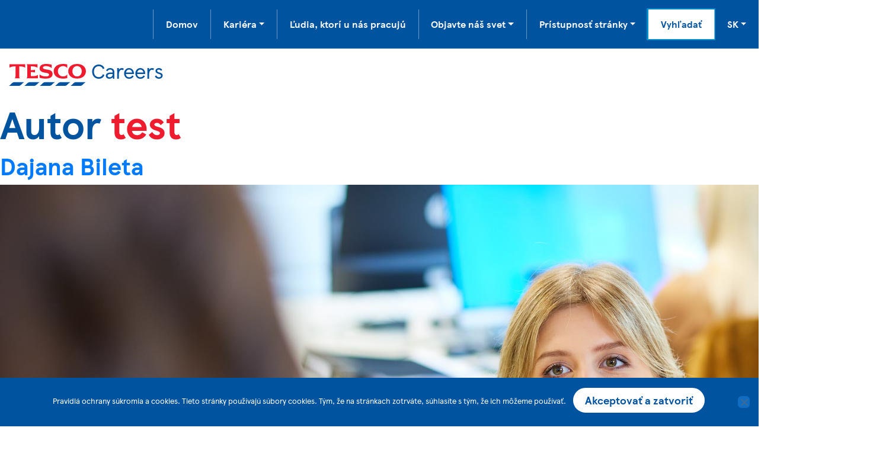

--- FILE ---
content_type: text/html; charset=UTF-8
request_url: https://kariera.tesco.sk/author/test/
body_size: 23693
content:
<!doctype html>
<html lang="sk-SK">

<head>
	<meta charset="UTF-8">
	<meta name="viewport" content="width=device-width, initial-scale=1">
	<link rel="profile" href="https://gmpg.org/xfn/11">
	<link rel="icon" type="img/png" href="/fav.png" />
	<link rel="stylesheet" href="https://cdn.jsdelivr.net/npm/bootstrap@4.6.2/dist/css/bootstrap.min.css" integrity="sha384-xOolHFLEh07PJGoPkLv1IbcEPTNtaed2xpHsD9ESMhqIYd0nLMwNLD69Npy4HI+N" crossorigin="anonymous">
	<style>
		@font-face {
			font-family: 'TESCO Modern';
			src: url('https://kariera.tesco.sk/wp-content/themes/tescocareers_v2/fonts/TESCOModern-BoldItalic-web.woff') format('woff');
			font-weight: bold;
			font-style: italic;
		}

		@font-face {
			font-family: 'TESCO Modern';
			src: url('https://kariera.tesco.sk/wp-content/themes/tescocareers_v2/fonts/TESCOModern-Bold-web.woff') format('woff');
			font-weight: bold;
			font-style: normal;
		}

		@font-face {
			font-family: 'TESCO Modern';
			src: url('https://kariera.tesco.sk/wp-content/themes/tescocareers_v2/fonts/TESCOModern-Regular-web.woff') format('woff');
			font-weight: normal;
			font-style: normal;
		}
	</style>
	<link rel="stylesheet" href="https://cdn.jsdelivr.net/npm/glightbox/dist/css/glightbox.min.css">
	<link rel="stylesheet" href="https://cdn.plyr.io/3.6.2/plyr.css" />
			<meta name='robots' content='index, follow, max-image-preview:large, max-snippet:-1, max-video-preview:-1' />

	<!-- This site is optimized with the Yoast SEO plugin v26.7 - https://yoast.com/wordpress/plugins/seo/ -->
	<title>test, Author at Tesco Careers</title>
	<link rel="canonical" href="https://kariera.tesco.sk/author/test/" />
	<link rel="next" href="https://kariera.tesco.sk/author/test/page/2/" />
	<meta property="og:locale" content="sk_SK" />
	<meta property="og:type" content="profile" />
	<meta property="og:title" content="test, Author at Tesco Careers" />
	<meta property="og:url" content="https://kariera.tesco.sk/author/test/" />
	<meta property="og:site_name" content="Tesco Careers" />
	<meta property="og:image" content="https://secure.gravatar.com/avatar/f9cd3cd199a2cb1ada6cf225aea5e24c?s=500&d=mm&r=g" />
	<meta name="twitter:card" content="summary_large_image" />
	<script type="application/ld+json" class="yoast-schema-graph">{"@context":"https://schema.org","@graph":[{"@type":"ProfilePage","@id":"https://kariera.tesco.sk/author/test/","url":"https://kariera.tesco.sk/author/test/","name":"test, Author at Tesco Careers","isPartOf":{"@id":"https://kariera.tesco.sk/#website"},"primaryImageOfPage":{"@id":"https://kariera.tesco.sk/author/test/#primaryimage"},"image":{"@id":"https://kariera.tesco.sk/author/test/#primaryimage"},"thumbnailUrl":"https://kariera.tesco.sk/wp-content/uploads/DajanaBileta_HERO.jpg","breadcrumb":{"@id":"https://kariera.tesco.sk/author/test/#breadcrumb"},"inLanguage":"sk-SK","potentialAction":[{"@type":"ReadAction","target":["https://kariera.tesco.sk/author/test/"]}]},{"@type":"ImageObject","inLanguage":"sk-SK","@id":"https://kariera.tesco.sk/author/test/#primaryimage","url":"https://kariera.tesco.sk/wp-content/uploads/DajanaBileta_HERO.jpg","contentUrl":"https://kariera.tesco.sk/wp-content/uploads/DajanaBileta_HERO.jpg","width":1500,"height":1000},{"@type":"BreadcrumbList","@id":"https://kariera.tesco.sk/author/test/#breadcrumb","itemListElement":[{"@type":"ListItem","position":1,"name":"Home","item":"https://kariera.tesco.sk/"},{"@type":"ListItem","position":2,"name":"Archives for test"}]},{"@type":"WebSite","@id":"https://kariera.tesco.sk/#website","url":"https://kariera.tesco.sk/","name":"Tesco Careers","description":"","potentialAction":[{"@type":"SearchAction","target":{"@type":"EntryPoint","urlTemplate":"https://kariera.tesco.sk/?s={search_term_string}"},"query-input":{"@type":"PropertyValueSpecification","valueRequired":true,"valueName":"search_term_string"}}],"inLanguage":"sk-SK"},{"@type":"Person","@id":"https://kariera.tesco.sk/#/schema/person/41ea4add8493e97e2569557da4a5e8d3","name":"test","image":{"@type":"ImageObject","inLanguage":"sk-SK","@id":"https://kariera.tesco.sk/#/schema/person/image/","url":"https://secure.gravatar.com/avatar/bb692a4d8183e347b9556fe853d9ed3ae78bf38f5dbb96fef62fb003a02b1bd8?s=96&d=mm&r=g","contentUrl":"https://secure.gravatar.com/avatar/bb692a4d8183e347b9556fe853d9ed3ae78bf38f5dbb96fef62fb003a02b1bd8?s=96&d=mm&r=g","caption":"test"},"sameAs":["https://kariera.tesco.sk"],"mainEntityOfPage":{"@id":"https://kariera.tesco.sk/author/test/"}}]}</script>
	<!-- / Yoast SEO plugin. -->


<link rel="alternate" type="application/rss+xml" title="RSS kanál: Tesco Careers &raquo;" href="https://kariera.tesco.sk/feed/" />
<link rel="alternate" type="application/rss+xml" title="RSS kanál komentárov webu Tesco Careers &raquo;" href="https://kariera.tesco.sk/comments/feed/" />
<link rel="alternate" type="application/rss+xml" title="Tesco Careers &raquo; - kanál článkov od test" href="https://kariera.tesco.sk/author/test/feed/" />
<style id='wp-img-auto-sizes-contain-inline-css'>
img:is([sizes=auto i],[sizes^="auto," i]){contain-intrinsic-size:3000px 1500px}
/*# sourceURL=wp-img-auto-sizes-contain-inline-css */
</style>
<style id='wp-emoji-styles-inline-css'>

	img.wp-smiley, img.emoji {
		display: inline !important;
		border: none !important;
		box-shadow: none !important;
		height: 1em !important;
		width: 1em !important;
		margin: 0 0.07em !important;
		vertical-align: -0.1em !important;
		background: none !important;
		padding: 0 !important;
	}
/*# sourceURL=wp-emoji-styles-inline-css */
</style>
<link rel='stylesheet' id='wp-block-library-css' href='https://kariera.tesco.sk/wp-includes/css/dist/block-library/style.min.css?ver=6.9' media='all' />
<style id='classic-theme-styles-inline-css'>
/*! This file is auto-generated */
.wp-block-button__link{color:#fff;background-color:#32373c;border-radius:9999px;box-shadow:none;text-decoration:none;padding:calc(.667em + 2px) calc(1.333em + 2px);font-size:1.125em}.wp-block-file__button{background:#32373c;color:#fff;text-decoration:none}
/*# sourceURL=/wp-includes/css/classic-themes.min.css */
</style>
<style id='global-styles-inline-css'>
:root{--wp--preset--aspect-ratio--square: 1;--wp--preset--aspect-ratio--4-3: 4/3;--wp--preset--aspect-ratio--3-4: 3/4;--wp--preset--aspect-ratio--3-2: 3/2;--wp--preset--aspect-ratio--2-3: 2/3;--wp--preset--aspect-ratio--16-9: 16/9;--wp--preset--aspect-ratio--9-16: 9/16;--wp--preset--color--black: #000000;--wp--preset--color--cyan-bluish-gray: #abb8c3;--wp--preset--color--white: #ffffff;--wp--preset--color--pale-pink: #f78da7;--wp--preset--color--vivid-red: #cf2e2e;--wp--preset--color--luminous-vivid-orange: #ff6900;--wp--preset--color--luminous-vivid-amber: #fcb900;--wp--preset--color--light-green-cyan: #7bdcb5;--wp--preset--color--vivid-green-cyan: #00d084;--wp--preset--color--pale-cyan-blue: #8ed1fc;--wp--preset--color--vivid-cyan-blue: #0693e3;--wp--preset--color--vivid-purple: #9b51e0;--wp--preset--gradient--vivid-cyan-blue-to-vivid-purple: linear-gradient(135deg,rgb(6,147,227) 0%,rgb(155,81,224) 100%);--wp--preset--gradient--light-green-cyan-to-vivid-green-cyan: linear-gradient(135deg,rgb(122,220,180) 0%,rgb(0,208,130) 100%);--wp--preset--gradient--luminous-vivid-amber-to-luminous-vivid-orange: linear-gradient(135deg,rgb(252,185,0) 0%,rgb(255,105,0) 100%);--wp--preset--gradient--luminous-vivid-orange-to-vivid-red: linear-gradient(135deg,rgb(255,105,0) 0%,rgb(207,46,46) 100%);--wp--preset--gradient--very-light-gray-to-cyan-bluish-gray: linear-gradient(135deg,rgb(238,238,238) 0%,rgb(169,184,195) 100%);--wp--preset--gradient--cool-to-warm-spectrum: linear-gradient(135deg,rgb(74,234,220) 0%,rgb(151,120,209) 20%,rgb(207,42,186) 40%,rgb(238,44,130) 60%,rgb(251,105,98) 80%,rgb(254,248,76) 100%);--wp--preset--gradient--blush-light-purple: linear-gradient(135deg,rgb(255,206,236) 0%,rgb(152,150,240) 100%);--wp--preset--gradient--blush-bordeaux: linear-gradient(135deg,rgb(254,205,165) 0%,rgb(254,45,45) 50%,rgb(107,0,62) 100%);--wp--preset--gradient--luminous-dusk: linear-gradient(135deg,rgb(255,203,112) 0%,rgb(199,81,192) 50%,rgb(65,88,208) 100%);--wp--preset--gradient--pale-ocean: linear-gradient(135deg,rgb(255,245,203) 0%,rgb(182,227,212) 50%,rgb(51,167,181) 100%);--wp--preset--gradient--electric-grass: linear-gradient(135deg,rgb(202,248,128) 0%,rgb(113,206,126) 100%);--wp--preset--gradient--midnight: linear-gradient(135deg,rgb(2,3,129) 0%,rgb(40,116,252) 100%);--wp--preset--font-size--small: 13px;--wp--preset--font-size--medium: 20px;--wp--preset--font-size--large: 36px;--wp--preset--font-size--x-large: 42px;--wp--preset--spacing--20: 0.44rem;--wp--preset--spacing--30: 0.67rem;--wp--preset--spacing--40: 1rem;--wp--preset--spacing--50: 1.5rem;--wp--preset--spacing--60: 2.25rem;--wp--preset--spacing--70: 3.38rem;--wp--preset--spacing--80: 5.06rem;--wp--preset--shadow--natural: 6px 6px 9px rgba(0, 0, 0, 0.2);--wp--preset--shadow--deep: 12px 12px 50px rgba(0, 0, 0, 0.4);--wp--preset--shadow--sharp: 6px 6px 0px rgba(0, 0, 0, 0.2);--wp--preset--shadow--outlined: 6px 6px 0px -3px rgb(255, 255, 255), 6px 6px rgb(0, 0, 0);--wp--preset--shadow--crisp: 6px 6px 0px rgb(0, 0, 0);}:where(.is-layout-flex){gap: 0.5em;}:where(.is-layout-grid){gap: 0.5em;}body .is-layout-flex{display: flex;}.is-layout-flex{flex-wrap: wrap;align-items: center;}.is-layout-flex > :is(*, div){margin: 0;}body .is-layout-grid{display: grid;}.is-layout-grid > :is(*, div){margin: 0;}:where(.wp-block-columns.is-layout-flex){gap: 2em;}:where(.wp-block-columns.is-layout-grid){gap: 2em;}:where(.wp-block-post-template.is-layout-flex){gap: 1.25em;}:where(.wp-block-post-template.is-layout-grid){gap: 1.25em;}.has-black-color{color: var(--wp--preset--color--black) !important;}.has-cyan-bluish-gray-color{color: var(--wp--preset--color--cyan-bluish-gray) !important;}.has-white-color{color: var(--wp--preset--color--white) !important;}.has-pale-pink-color{color: var(--wp--preset--color--pale-pink) !important;}.has-vivid-red-color{color: var(--wp--preset--color--vivid-red) !important;}.has-luminous-vivid-orange-color{color: var(--wp--preset--color--luminous-vivid-orange) !important;}.has-luminous-vivid-amber-color{color: var(--wp--preset--color--luminous-vivid-amber) !important;}.has-light-green-cyan-color{color: var(--wp--preset--color--light-green-cyan) !important;}.has-vivid-green-cyan-color{color: var(--wp--preset--color--vivid-green-cyan) !important;}.has-pale-cyan-blue-color{color: var(--wp--preset--color--pale-cyan-blue) !important;}.has-vivid-cyan-blue-color{color: var(--wp--preset--color--vivid-cyan-blue) !important;}.has-vivid-purple-color{color: var(--wp--preset--color--vivid-purple) !important;}.has-black-background-color{background-color: var(--wp--preset--color--black) !important;}.has-cyan-bluish-gray-background-color{background-color: var(--wp--preset--color--cyan-bluish-gray) !important;}.has-white-background-color{background-color: var(--wp--preset--color--white) !important;}.has-pale-pink-background-color{background-color: var(--wp--preset--color--pale-pink) !important;}.has-vivid-red-background-color{background-color: var(--wp--preset--color--vivid-red) !important;}.has-luminous-vivid-orange-background-color{background-color: var(--wp--preset--color--luminous-vivid-orange) !important;}.has-luminous-vivid-amber-background-color{background-color: var(--wp--preset--color--luminous-vivid-amber) !important;}.has-light-green-cyan-background-color{background-color: var(--wp--preset--color--light-green-cyan) !important;}.has-vivid-green-cyan-background-color{background-color: var(--wp--preset--color--vivid-green-cyan) !important;}.has-pale-cyan-blue-background-color{background-color: var(--wp--preset--color--pale-cyan-blue) !important;}.has-vivid-cyan-blue-background-color{background-color: var(--wp--preset--color--vivid-cyan-blue) !important;}.has-vivid-purple-background-color{background-color: var(--wp--preset--color--vivid-purple) !important;}.has-black-border-color{border-color: var(--wp--preset--color--black) !important;}.has-cyan-bluish-gray-border-color{border-color: var(--wp--preset--color--cyan-bluish-gray) !important;}.has-white-border-color{border-color: var(--wp--preset--color--white) !important;}.has-pale-pink-border-color{border-color: var(--wp--preset--color--pale-pink) !important;}.has-vivid-red-border-color{border-color: var(--wp--preset--color--vivid-red) !important;}.has-luminous-vivid-orange-border-color{border-color: var(--wp--preset--color--luminous-vivid-orange) !important;}.has-luminous-vivid-amber-border-color{border-color: var(--wp--preset--color--luminous-vivid-amber) !important;}.has-light-green-cyan-border-color{border-color: var(--wp--preset--color--light-green-cyan) !important;}.has-vivid-green-cyan-border-color{border-color: var(--wp--preset--color--vivid-green-cyan) !important;}.has-pale-cyan-blue-border-color{border-color: var(--wp--preset--color--pale-cyan-blue) !important;}.has-vivid-cyan-blue-border-color{border-color: var(--wp--preset--color--vivid-cyan-blue) !important;}.has-vivid-purple-border-color{border-color: var(--wp--preset--color--vivid-purple) !important;}.has-vivid-cyan-blue-to-vivid-purple-gradient-background{background: var(--wp--preset--gradient--vivid-cyan-blue-to-vivid-purple) !important;}.has-light-green-cyan-to-vivid-green-cyan-gradient-background{background: var(--wp--preset--gradient--light-green-cyan-to-vivid-green-cyan) !important;}.has-luminous-vivid-amber-to-luminous-vivid-orange-gradient-background{background: var(--wp--preset--gradient--luminous-vivid-amber-to-luminous-vivid-orange) !important;}.has-luminous-vivid-orange-to-vivid-red-gradient-background{background: var(--wp--preset--gradient--luminous-vivid-orange-to-vivid-red) !important;}.has-very-light-gray-to-cyan-bluish-gray-gradient-background{background: var(--wp--preset--gradient--very-light-gray-to-cyan-bluish-gray) !important;}.has-cool-to-warm-spectrum-gradient-background{background: var(--wp--preset--gradient--cool-to-warm-spectrum) !important;}.has-blush-light-purple-gradient-background{background: var(--wp--preset--gradient--blush-light-purple) !important;}.has-blush-bordeaux-gradient-background{background: var(--wp--preset--gradient--blush-bordeaux) !important;}.has-luminous-dusk-gradient-background{background: var(--wp--preset--gradient--luminous-dusk) !important;}.has-pale-ocean-gradient-background{background: var(--wp--preset--gradient--pale-ocean) !important;}.has-electric-grass-gradient-background{background: var(--wp--preset--gradient--electric-grass) !important;}.has-midnight-gradient-background{background: var(--wp--preset--gradient--midnight) !important;}.has-small-font-size{font-size: var(--wp--preset--font-size--small) !important;}.has-medium-font-size{font-size: var(--wp--preset--font-size--medium) !important;}.has-large-font-size{font-size: var(--wp--preset--font-size--large) !important;}.has-x-large-font-size{font-size: var(--wp--preset--font-size--x-large) !important;}
:where(.wp-block-post-template.is-layout-flex){gap: 1.25em;}:where(.wp-block-post-template.is-layout-grid){gap: 1.25em;}
:where(.wp-block-term-template.is-layout-flex){gap: 1.25em;}:where(.wp-block-term-template.is-layout-grid){gap: 1.25em;}
:where(.wp-block-columns.is-layout-flex){gap: 2em;}:where(.wp-block-columns.is-layout-grid){gap: 2em;}
:root :where(.wp-block-pullquote){font-size: 1.5em;line-height: 1.6;}
/*# sourceURL=global-styles-inline-css */
</style>
<link rel='stylesheet' id='cookie-notice-front-css' href='https://kariera.tesco.sk/wp-content/plugins/cookie-notice/css/front.min.css?ver=2.5.11' media='all' />
<link rel='stylesheet' id='tescocareers-style-css' href='https://kariera.tesco.sk/wp-content/themes/tescocareers_v2/style.css?ver=2.1.0' media='all' />
<link rel='stylesheet' id='elementor-icons-css' href='https://kariera.tesco.sk/wp-content/plugins/elementor/assets/lib/eicons/css/elementor-icons.min.css?ver=5.45.0' media='all' />
<link rel='stylesheet' id='elementor-frontend-css' href='https://kariera.tesco.sk/wp-content/uploads/elementor/css/custom-frontend.min.css?ver=1767866248' media='all' />
<link rel='stylesheet' id='elementor-post-8-css' href='https://kariera.tesco.sk/wp-content/uploads/elementor/css/post-8.css?ver=1767866248' media='all' />
<script id="cookie-notice-front-js-before">
var cnArgs = {"ajaxUrl":"https:\/\/kariera.tesco.sk\/wp-admin\/admin-ajax.php","nonce":"bc656965a8","hideEffect":"fade","position":"bottom","onScroll":false,"onScrollOffset":100,"onClick":false,"cookieName":"cookie_notice_accepted","cookieTime":2592000,"cookieTimeRejected":2592000,"globalCookie":false,"redirection":true,"cache":false,"revokeCookies":false,"revokeCookiesOpt":"automatic"};

//# sourceURL=cookie-notice-front-js-before
</script>
<script src="https://kariera.tesco.sk/wp-content/plugins/cookie-notice/js/front.min.js?ver=2.5.11" id="cookie-notice-front-js"></script>
<link rel="https://api.w.org/" href="https://kariera.tesco.sk/wp-json/" /><link rel="alternate" title="JSON" type="application/json" href="https://kariera.tesco.sk/wp-json/wp/v2/users/2" /><link rel="EditURI" type="application/rsd+xml" title="RSD" href="https://kariera.tesco.sk/xmlrpc.php?rsd" />
<link rel="preconnect" href="https://fonts.googleapis.com">
<link rel="preconnect" href="https://fonts.gstatic.com" crossorigin>
<link href="https://fonts.googleapis.com/css2?family=Open+Sans:wght@300;400;500;600;700;800&display=swap" rel="stylesheet"><meta name="generator" content="Elementor 3.34.1; features: additional_custom_breakpoints; settings: css_print_method-external, google_font-disabled, font_display-auto">
<!-- Google Tag Manager -->
<script>(function(w,d,s,l,i){w[l]=w[l]||[];w[l].push({'gtm.start':
new Date().getTime(),event:'gtm.js'});var f=d.getElementsByTagName(s)[0],
j=d.createElement(s),dl=l!='dataLayer'?'&l='+l:'';j.async=true;j.src=
'https://www.googletagmanager.com/gtm.js?id='+i+dl;f.parentNode.insertBefore(j,f);
})(window,document,'script','dataLayer','GTM-KXHWRTDN');</script>
<!-- End Google Tag Manager -->
<style>.recentcomments a{display:inline !important;padding:0 !important;margin:0 !important;}</style>			<style>
				.e-con.e-parent:nth-of-type(n+4):not(.e-lazyloaded):not(.e-no-lazyload),
				.e-con.e-parent:nth-of-type(n+4):not(.e-lazyloaded):not(.e-no-lazyload) * {
					background-image: none !important;
				}
				@media screen and (max-height: 1024px) {
					.e-con.e-parent:nth-of-type(n+3):not(.e-lazyloaded):not(.e-no-lazyload),
					.e-con.e-parent:nth-of-type(n+3):not(.e-lazyloaded):not(.e-no-lazyload) * {
						background-image: none !important;
					}
				}
				@media screen and (max-height: 640px) {
					.e-con.e-parent:nth-of-type(n+2):not(.e-lazyloaded):not(.e-no-lazyload),
					.e-con.e-parent:nth-of-type(n+2):not(.e-lazyloaded):not(.e-no-lazyload) * {
						background-image: none !important;
					}
				}
			</style>
			</head>

<body class="archive author author-test author-2 wp-theme-tescocareers_v2 cookies-not-set hfeed elementor-default elementor-kit-8">
	<!-- Google Tag Manager (noscript) -->
<noscript><iframe src="https://www.googletagmanager.com/ns.html?id=GTM-KXHWRTDN"
height="0" width="0" style="display:none;visibility:hidden"></iframe></noscript>
<!-- End Google Tag Manager (noscript) -->
	<div style="position: absolute; width:0; height:0; display: none;" class="icons">
		<svg xmlns="http://www.w3.org/2000/svg" viewBox="0 0 40 40">
			<title>Icons</title>
			<symbol id="icon_account" viewBox="0 0 24 26">
				<title>icon_account</title>
				<circle class="a" cx="12" cy="7" r="3.5" />
				<path class="a" d="M3.5,20.5a9,9,0,0,1,8.5-7,9,9,0,0,1,8.5,7Z" />
			</symbol>
			<symbol id="icon_add" viewBox="0 0 24 24">
				<title>icon_add</title>
				<line class="a" x1="3" y1="12" x2="21" y2="12" />
				<line class="a" x1="12" y1="3" x2="12" y2="21" />
			</symbol>
			<symbol id="icon_backward_link" viewBox="0 0 18 24">
				<title>icon_backward_link</title>
				<polyline class="a" points="12.69 20.65 3.72 12 12.69 3.36" />
			</symbol>
			<symbol id="icon_basket" viewBox="0 0 28 28">
				<title>icon_basket</title>
				<polygon class="a" points="22 22.5 6 22.5 3.5 11.5 24.5 11.5 22 22.5" />
				<line class="a" x1="14" y1="14" x2="14" y2="20" />
				<line class="a" x1="18" y1="14" x2="18" y2="20" />
				<line class="a" x1="10" y1="14" x2="10" y2="20" />
				<line class="a" x1="14" y1="11.5" x2="20" y2="3" />
			</symbol>
			<symbol id="icon_benefits" viewBox="0 0 28 22">
				<title>icon_benefits</title>
				<polyline class="a" points="4 12 10 18 23 5" />
			</symbol>
			<symbol id="icon_calculators" viewBox="0 0 24 26">
				<title>icon_calculators</title>
				<circle class="a" cx="8" cy="15" r="0.5" />
				<circle class="a" cx="12" cy="15" r="0.5" />
				<circle class="a" cx="16" cy="15" r="0.5" />
				<circle class="a" cx="8" cy="19" r="0.5" />
				<circle class="a" cx="12" cy="19" r="0.5" />
				<circle class="a" cx="16" cy="19" r="0.5" />
				<rect class="a" x="3.5" y="3.5" width="17" height="19" />
				<rect class="a" x="6.5" y="6.5" width="11" height="4" />
			</symbol>
			<symbol id="icon_camera" viewBox="0 0 26 26">
				<title>icon_camera</title>
				<circle class="a" cx="13" cy="13.5" r="3.5" />
				<polygon class="a" points="3.5 20.5 22.5 20.5 22.5 6.5 16.5 6.5 15.5 3.5 10.5 3.5 9.5 6.5 3.5 6.5 3.5 20.5" />
			</symbol>
			<symbol id="icon_clear" viewBox="0 0 28 20">
				<title>icon_clear</title>
				<polygon class="a" points="8.26 16.5 3.5 10 8.26 3.5 22.5 3.5 22.5 16.5 8.26 16.5" />
				<line class="b" x1="12.7" y1="7.7" x2="17.3" y2="12.3" />
				<line class="b" x1="17.3" y1="7.7" x2="12.7" y2="12.3" />
			</symbol>
			<symbol id="icon_close" viewBox="0 0 22 22">
				<title>icon_close</title>
				<line class="a" x1="4" y1="4" x2="18" y2="18" />
				<line class="a" x1="18" y1="4" x2="4" y2="18" />
			</symbol>
			<symbol id="icon_comments" viewBox="0 0 28 28">
				<title>icon_comments</title>
				<polyline class="a" points="21 15.5 24.5 15.5 24.5 5.5 9.5 5.5 9.5 9" />
				<path class="a" d="M7.5,21.5h-4v-10h15v10h-8l-.1.38A3.54,3.54,0,0,1,7.5,24.5Z" />
			</symbol>
			<symbol id="icon_contract" viewBox="0 0 24 18">
				<title>icon_contract</title>
				<polyline class="a" points="3.35 12.69 12 3.72 20.64 12.69" />
			</symbol>
			<symbol id="icon_coupons" viewBox="0 0 28 22">
				<title>icon_coupons</title>
				<polyline class="a" points="7 3.5 3.5 3.5 3.5 7" />
				<polyline class="a" points="21 3.5 24.5 3.5 24.5 7" />
				<polyline class="a" points="21 18.5 24.5 18.5 24.5 15" />
				<polyline class="a" points="7 18.5 3.5 18.5 3.5 15" />
				<line class="a" x1="9" y1="3.5" x2="13" y2="3.5" />
				<line class="a" x1="15" y1="3.5" x2="19" y2="3.5" />
				<line class="a" x1="9" y1="18.5" x2="13" y2="18.5" />
				<line class="a" x1="15" y1="18.5" x2="19" y2="18.5" />
				<line class="a" x1="3.5" y1="9" x2="3.5" y2="13" />
				<line class="a" x1="24.5" y1="9" x2="24.5" y2="13" />
				<line class="a" x1="6.5" y1="9.5" x2="12.5" y2="9.48" />
				<line class="a" x1="9.5" y1="6.51" x2="9.5" y2="12.49" />
			</symbol>
			<symbol id="icon_date_picker" viewBox="0 0 26 28">
				<title>icon_date_picker</title>
				<polygon class="a" points="22.5 22.45 3.5 22.5 3.5 5.5 22.5 5.5 22.5 22.45" />
				<line class="a" x1="4" y1="10.5" x2="22" y2="10.5" />
				<line class="a" x1="8.5" y1="3" x2="8.5" y2="8" />
				<line class="a" x1="17.5" y1="3" x2="17.5" y2="8" />
			</symbol>
			<symbol id="icon_delivery_slot" viewBox="0 0 28 28">
				<title>icon_delivery_slot</title>
				<polyline class="a" points="18 17.5 5.5 17.5 5.5 5.5 18.5 5.5 18.5 10" />
				<path class="a" d="M18.5,17.5V9.15a10.51,10.51,0,0,1,6,8.35Z" />
				<circle class="a" cx="9.5" cy="22.5" r="2" />
				<circle class="a" cx="19.5" cy="22.5" r="2" />
			</symbol>
			<symbol id="icon_download" viewBox="0 0 24 26">
				<title>icon_download</title>
				<line class="a" x1="3" y1="20.5" x2="21" y2="20.5" />
				<polyline class="a" points="7 11 12 16 17 11" />
				<line class="a" x1="12" y1="16" x2="12" y2="3" />
			</symbol>
			<symbol id="icon_email" viewBox="0 0 26 20">
				<title>icon_email</title>
				<rect class="a" x="3.5" y="3.5" width="19" height="13" />
				<polyline class="a" points="4 4 13 12 22 4" />
			</symbol>
			<symbol id="icon_error" viewBox="0 0 24 26">
				<title>icon_error</title>
				<path class="a" d="M12,17V3.5a8.77,8.77,0,0,1,6.31,2.11" />
				<circle class="a" cx="5.5" cy="11.5" r="2" />
				<circle class="a" cx="18.5" cy="11.5" r="2" />
				<path class="a" d="M18.74,22.5a14.53,14.53,0,0,0-6.74-2,14.17,14.17,0,0,0-6,1.59c-.26.13-.5.27-.74.41" />
			</symbol>
			<symbol id="icon_expand" viewBox="0 0 24 18">
				<title>icon_expand</title>
				<polyline class="a" points="20.65 5.31 12 14.28 3.36 5.31" />
			</symbol>
			<symbol id="icon_external_link" viewBox="0 0 24 24">
				<title>icon_external_link</title>
				<polyline class="a" points="20.5 10 20.5 3.5 14 3.5" />
				<line class="a" x1="20.19" y1="3.81" x2="11" y2="13" />
				<polyline class="a" points="17.5 13 17.5 20.5 3.5 20.5 3.5 6.5 11 6.5" />
			</symbol>
			<symbol id="icon_fast_forward" viewBox="0 0 28 20">
				<title>icon_fast_forward</title>
				<polygon class="a" points="5.5 4 13 10 5.5 16 5.5 4" />
				<polygon class="a" points="16.5 4 24 10 16.5 16 16.5 4" />
			</symbol>
			<symbol id="icon_favourites" viewBox="0 0 26 26">
				<title>icon_favourites</title>
				<path class="a" d="M13,22.5c-1.51-.89-9.5-5.95-9.5-11.43C3.5,7.85,5.69,5.5,8.6,5.5a5.1,5.1,0,0,1,4,1.85l.36.36.36-.36a5.1,5.1,0,0,1,4-1.85A5.18,5.18,0,0,1,22.5,11C22.5,16.55,14.51,21.61,13,22.5Z" />
			</symbol>
			<symbol id="icon_feedback" viewBox="0 0 26 28">
				<title>icon_feedback</title>
				<line class="a" x1="8" y1="10.5" x2="18" y2="10.5" />
				<line class="a" x1="8" y1="15.5" x2="18" y2="15.5" />
				<path class="a" d="M3.5,5.5v15h5v4a4.3,4.3,0,0,0,4-4h10V5.5Z" />
			</symbol>
			<symbol id="icon_forward_link" viewBox="0 0 18 24">
				<title>icon_forward_link</title>
				<polyline class="a" points="5.31 3.35 14.28 12 5.31 20.64" />
			</symbol>
			<symbol id="icon_grid_view" viewBox="0 0 24 24">
				<title>icon_grid_view</title>
				<rect class="a" x="3.5" y="3.5" width="6" height="6" />
				<rect class="a" x="14.5" y="3.5" width="6" height="6" />
				<rect class="a" x="3.5" y="14.5" width="6" height="6" />
				<rect class="a" x="14.5" y="14.5" width="6" height="6" />
			</symbol>
			<symbol id="icon_guides" viewBox="0 0 22 28">
				<title>icon_guides</title>
				<polyline class="a" points="7 4.5 3.5 4.5 3.5 22.5 18.5 22.5 18.5 4.5 15 4.5" />
				<rect class="a" x="7.5" y="3.5" width="7" height="4" />
			</symbol>
			<symbol id="icon_help_and_support" viewBox="0 0 28 28">
				<title>icon_help_and_support</title>
				<circle class="a" cx="14" cy="14" r="10.5" />
				<circle class="a" cx="14" cy="14" r="4.5" />
				<line class="a" x1="17" y1="17" x2="21.5" y2="21.5" />
				<line class="a" x1="6.5" y1="6.5" x2="11" y2="11" />
				<line class="a" x1="21.5" y1="6.5" x2="17" y2="11" />
				<line class="a" x1="11" y1="17" x2="6.5" y2="21.5" />
			</symbol>
			<symbol id="icon_home" viewBox="0 0 24 28">
				<title>icon_home</title>
				<polygon class="a" points="12 3.5 3.5 10.25 3.5 22.5 9.5 22.5 9.5 14.5 14.5 14.5 14.5 22.5 20.5 22.5 20.5 10.25 12 3.5" />
			</symbol>
			<symbol id="icon_information" viewBox="0 0 14 28">
				<title>icon_information</title>
				<circle class="a" cx="7" cy="5" r="1.5" />
				<polyline class="a" points="4 10.5 7 10.5 7 23" />
				<line class="a" x1="3" y1="23.5" x2="11" y2="23.5" />
			</symbol>
			<symbol id="icon_list_view" viewBox="0 0 26 24">
				<title>icon_list_view</title>
				<line class="a" x1="10" y1="5" x2="23" y2="5" />
				<line class="a" x1="10" y1="19" x2="23" y2="19" />
				<line class="a" x1="10" y1="12" x2="23" y2="12" />
				<rect class="a" x="3.5" y="3.5" width="3" height="3" />
				<rect class="a" x="3.5" y="10.5" width="3" height="3" />
				<rect class="a" x="3.5" y="17.5" width="3" height="3" />
			</symbol>
			<symbol id="icon_lists" viewBox="0 0 24 26">
				<title>icon_lists</title>
				<line class="a" x1="11" y1="7.5" x2="18" y2="7.5" />
				<line class="a" x1="11" y1="18.5" x2="18" y2="18.5" />
				<circle class="a" cx="7.5" cy="7.5" r="0.5" />
				<circle class="a" cx="7.5" cy="13" r="0.5" />
				<circle class="a" cx="7.5" cy="18.5" r="0.5" />
				<line class="a" x1="11" y1="13" x2="18" y2="13" />
				<rect class="a" x="3.5" y="3.5" width="17" height="19" />
			</symbol>
			<symbol id="icon_location" viewBox="0 0 26 26">
				<title>icon_location</title>
				<circle class="a" cx="13" cy="13" r="8.5" />
				<line class="a" x1="13" y1="3" x2="13" y2="8" />
				<line class="a" x1="13" y1="18" x2="13" y2="23" />
				<line class="a" x1="23" y1="13" x2="18" y2="13" />
				<line class="a" x1="8" y1="13" x2="3" y2="13" />
			</symbol>
			<symbol id="icon_maximise" viewBox="0 0 24 24">
				<title>icon_maximise</title>
				<polyline class="a" points="3.5 8 3.5 3.5 8 3.5" />
				<line class="a" x1="4" y1="4" x2="9" y2="9" />
				<polyline class="a" points="20.5 8 20.5 3.5 16 3.5" />
				<line class="a" x1="20" y1="4" x2="15" y2="9" />
				<polyline class="a" points="3.5 16 3.5 20.5 8 20.5" />
				<line class="a" x1="4" y1="20" x2="9" y2="15" />
				<polyline class="a" points="20.5 16 20.5 20.5 16 20.5" />
				<line class="a" x1="20" y1="20" x2="15" y2="15" />
			</symbol>
			<symbol id="icon_menu" viewBox="0 0 22 20">
				<title>icon_menu</title>
				<line class="a" x1="3" y1="3.5" x2="19" y2="3.5" />
				<line class="a" x1="3" y1="16.5" x2="19" y2="16.5" />
				<line class="a" x1="3" y1="10" x2="19" y2="10" />
			</symbol>
			<symbol id="icon_microphone" viewBox="0 0 18 28">
				<title>icon_microphone</title>
				<line class="a" x1="5" y1="23.5" x2="13" y2="23.5" />
				<line class="a" x1="9" y1="23" x2="9" y2="18.5" />
				<line class="a" x1="6" y1="9" x2="12" y2="9" />
				<line class="a" x1="6" y1="13" x2="12" y2="13" />
				<rect class="a" x="3.5" y="3.5" width="11" height="15" rx="5.5" ry="5.5" />
			</symbol>
			<symbol id="icon_minimise" viewBox="0 0 24 24">
				<title>icon_minimise</title>
				<polyline class="a" points="8.5 4 8.5 8.5 4 8.5" />
				<line class="a" x1="8" y1="8" x2="3.5" y2="3.5" />
				<polyline class="a" points="15.5 4 15.5 8.5 20 8.5" />
				<line class="a" x1="16" y1="8" x2="20.5" y2="3.5" />
				<polyline class="a" points="8.5 20 8.5 15.5 4 15.5" />
				<line class="a" x1="8" y1="16" x2="3.5" y2="20.5" />
				<polyline class="a" points="15.5 20 15.5 15.5 20 15.5" />
				<line class="a" x1="16" y1="16" x2="20.5" y2="20.5" />
			</symbol>
			<symbol id="icon_mobile" viewBox="0 0 22 30">
				<title>icon_mobile</title>
				<rect class="a" x="3.5" y="3.5" width="15" height="23" rx="1.5" ry="1.5" />
				<circle class="a" cx="11" cy="22" r="1.5" />
				<line class="a" x1="8" y1="6.5" x2="14" y2="6.5" />
			</symbol>
			<symbol id="icon_mute" viewBox="0 0 26 24">
				<title>icon_mute</title>
				<path class="a" d="M14.5,20.5a8.55,8.55,0,0,1-7.55-4.72l-.14-.28H3.5v-7H6.81l.14-.28A8.55,8.55,0,0,1,14.5,3.5Z" />
				<line class="a" x1="18.02" y1="9.7" x2="22.63" y2="14.3" />
				<line class="a" x1="22.63" y1="9.7" x2="18.02" y2="14.3" />
			</symbol>
			<symbol id="icon_opening_times" viewBox="0 0 26 26">
				<title>icon_opening_times</title>
				<circle class="a" cx="13" cy="13" r="9.5" />
				<polyline class="a" points="13 6.5 13 13.5 8 13.5" />
			</symbol>
			<symbol id="icon_orders" viewBox="0 0 24 28">
				<title>icon_orders</title>
				<rect class="a" x="3.5" y="8.5" width="17" height="14" />
				<path class="a" d="M7.5,13V8a4.5,4.5,0,0,1,9,0v5" />
			</symbol>
			<symbol id="icon_pause" viewBox="0 0 22 20">
				<title>icon_pause</title>
				<rect class="a" x="-0.5" y="7.5" width="13" height="5" transform="translate(16 4) rotate(90)" />
				<rect class="a" x="9.5" y="7.5" width="13" height="5" transform="translate(26 -6) rotate(90)" />
			</symbol>
			<symbol id="icon_play" viewBox="0 0 22 20">
				<title>icon_play</title>
				<polygon class="a" points="5.5 3 18 10 5.5 17 5.5 3" />
			</symbol>
			<symbol id="icon_points" viewBox="0 0 28 22">
				<title>icon_points</title>
				<rect class="a" x="3.5" y="3.5" width="21" height="15" rx="1.51" ry="1.51" />
				<line class="a" x1="6.5" y1="9.5" x2="12.5" y2="9.48" />
				<line class="a" x1="9.5" y1="6.51" x2="9.5" y2="12.49" />
			</symbol>
			<symbol id="icon_print" viewBox="0 0 26 26">
				<title>icon_print</title>
				<polyline class="a" points="8.5 7 8.5 3.5 17.5 3.5 17.5 7" />
				<rect class="a" x="7.5" y="13.5" width="11" height="9" />
				<line class="a" x1="10" y1="16.5" x2="16" y2="16.5" />
				<line class="a" x1="10" y1="19.5" x2="16" y2="19.5" />
				<path class="a" d="M7,17.5H4.63A1.13,1.13,0,0,1,3.5,16.37V8.63A1.13,1.13,0,0,1,4.63,7.5H21.37A1.13,1.13,0,0,1,22.5,8.63v7.75a1.13,1.13,0,0,1-1.13,1.13H19" />
			</symbol>
			<symbol id="icon_question" viewBox="0 0 18 28">
				<title>icon_question</title>
				<path class="a" d="M3.5,9A5.56,5.56,0,0,1,9,3.5c3.42,0,5.46,1.91,5.46,4.88a5,5,0,0,1-2.92,4.46,4,4,0,0,0-2.58,4V18H9" />
				<circle class="a" cx="9" cy="23" r="1.5" />
			</symbol>
			<symbol id="icon_ratings" viewBox="0 0 26 28">
				<title>icon_ratings</title>
				<polygon class="a" points="13 19.05 7.46 22.12 8.52 15.61 4 10.97 10.24 10.02 13 4.12 15.76 10.02 22 10.97 17.48 15.61 18.54 22.12 13 19.05" />
			</symbol>
			<symbol id="icon_remove" viewBox="0 0 24 8">
				<title>icon_remove</title>
				<line class="a" x1="3" y1="4" x2="21" y2="4" />
			</symbol>
			<symbol id="icon_rewind" viewBox="0 0 28 20">
				<title>icon_rewind</title>
				<polygon class="a" points="15 10 22.5 4 22.5 16 15 10" />
				<polygon class="a" points="4 10 11.5 4 11.5 16 4 10" />
			</symbol>
			<symbol id="icon_sms" viewBox="0 0 26 28">
				<title>icon_sms</title>
				<path class="a" d="M13,4.5A9.49,9.49,0,0,0,6.5,20.92V24.5a4.8,4.8,0,0,0,3.08-1.65A9.5,9.5,0,1,0,13,4.5Z" />
				<line class="a" x1="8" y1="11.5" x2="18" y2="11.5" />
				<line class="a" x1="8" y1="16.5" x2="18" y2="16.5" />
			</symbol>
			<symbol id="icon_scan" viewBox="0 0 28 22">
				<title>icon_scan</title>
				<line class="a" x1="7.5" y1="15" x2="7.5" y2="7" />
				<line class="a" x1="11.83" y1="8" x2="11.83" y2="14" />
				<line class="a" x1="16.17" y1="15" x2="16.17" y2="7" />
				<line class="a" x1="20.5" y1="8" x2="20.5" y2="14" />
				<polyline class="b" points="8 18.5 3.5 18.5 3.5 3.5 8 3.5" />
				<polyline class="b" points="20 3.5 24.5 3.5 24.5 18.5 20 18.5" />
			</symbol>
			<symbol id="icon_search_history" viewBox="0 0 28 34">
				<title>icon_search_history</title>
				<path class="a" d="M24.5,17A10.5,10.5,0,1,0,14,27.5" />
				<line class="a" x1="17" y1="20" x2="21" y2="24" />
				<polyline class="a" points="13.5 24.5 16.79 27.5 13.5 30.5" />
				<line class="a" x1="14" y1="27.5" x2="17" y2="27.5" />
				<circle class="a" cx="14" cy="17" r="4.5" />
			</symbol>
			<symbol id="icon_search" viewBox="0 0 26 26">
				<title>icon_search</title>
				<circle class="a" cx="10" cy="10" r="6.5" />
				<line class="a" x1="14.47" y1="14.47" x2="22.5" y2="22.5" />
			</symbol>
			<symbol id="icon_secure" viewBox="0 0 24 28">
				<title>icon_secure</title>
				<rect class="a" x="5.5" y="7.5" width="13" height="17" transform="translate(28 4) rotate(90)" />
				<path class="a" d="M7.5,9V8a4.5,4.5,0,0,1,9,0V9" />
				<circle class="a" cx="12" cy="16" r="2.5" />
			</symbol>
			<symbol id="icon_security" viewBox="0 0 24 26">
				<title>icon_security</title>
				<path class="a" d="M12,3.5C9,5.9,7,7,3.5,7.5V14c0,4,2.5,6,5.5,7.8l3,1.7,3-1.7C18,20,20.5,18,20.5,14V7.5C17,7,15,5.9,12,3.5Z" />
				<polyline class="a" points="8.69 13.69 11 16 16 11" />
			</symbol>
			<symbol id="icon_settings" viewBox="0 0 26 26">
				<title>icon_settings</title>
				<circle class="a" cx="13" cy="13" r="3.5" />
				<path class="a" d="M10.87,22.5A3.57,3.57,0,0,0,9.1,19.73a3.64,3.64,0,0,0-3.3-.16L3.69,15.93A3.61,3.61,0,0,0,5.2,13a3.57,3.57,0,0,0-1.52-2.92L5.81,6.42a3.65,3.65,0,0,0,1.51.33A3.57,3.57,0,0,0,10.87,3.5h4.25A3.58,3.58,0,0,0,16.9,6.27a3.63,3.63,0,0,0,3.3.16l2.11,3.64A3.61,3.61,0,0,0,20.8,13a3.57,3.57,0,0,0,1.52,2.92L20.2,19.58a3.65,3.65,0,0,0-1.51-.33,3.57,3.57,0,0,0-3.56,3.24Z" />
			</symbol>
			<symbol id="icon_share" viewBox="0 0 22 28">
				<title>icon_share</title>
				<polyline class="a" points="15.6 8.13 11 3.5 6.4 8.13" />
				<line class="a" x1="11" y1="4" x2="11" y2="17.06" />
				<polyline class="a" points="7 11.5 3.5 11.5 3.5 23.5 18.5 23.5 18.5 11.5 15 11.5" />
			</symbol>
			<symbol id="icon_store_locator" viewBox="0 0 24 28">
				<title>icon_store_locator</title>
				<circle class="a" cx="12" cy="12" r="3.5" />
				<path class="a" d="M6.15,18.15A7.66,7.66,0,0,1,3.5,12a8.5,8.5,0,1,1,17,0,7.65,7.65,0,0,1-2.63,6.14L12,24Z" />
			</symbol>
			<symbol id="icon_success" viewBox="0 0 24 26">
				<title>icon_success</title>
				<path class="a" d="M12,17V3.5a8.77,8.77,0,0,1,6.31,2.11" />
				<path class="a" d="M3.68,19.39A14.85,14.85,0,0,0,12,22.5a14.86,14.86,0,0,0,8.32-3.11" />
				<circle class="a" cx="5.5" cy="11.5" r="2" />
				<circle class="a" cx="18.5" cy="11.5" r="2" />
			</symbol>
			<symbol id="icon_telephone" viewBox="0 0 26 28">
				<title>icon_telephone</title>
				<path class="a" d="M18,11.5h4.5V6.61C20.38,4.91,15.73,3.5,13,3.5S5.62,4.91,3.5,6.61V11.5H8" />
				<polygon class="a" points="17 9.5 21.5 18.5 21.5 22.5 4.5 22.5 4.5 18.5 9 9.5 17 9.5" />
				<circle class="a" cx="13" cy="16" r="2.5" />
			</symbol>
			<symbol id="icon_timed_out_error" viewBox="0 0 22 24">
				<title>icon_timed_out_error</title>
				<line class="a" x1="3" y1="3.5" x2="19" y2="3.5" />
				<line class="a" x1="3" y1="20.5" x2="19" y2="20.5" />
				<g>
					<path class="a" d="M11,12c-5.76,1.82-5.5,6.22-5.5,6.22V20" />
					<path class="a" d="M11,12c5.76-1.82,5.5-6.22,5.5-6.22V4" />
					<path class="a" d="M11,12c-5.76-1.82-5.5-6.22-5.5-6.22V4" />
					<path class="a" d="M11,12c5.76,1.82,5.5,6.22,5.5,6.22V20" />
				</g>
			</symbol>
			<symbol id="icon_tools" viewBox="0 0 28 28">
				<title>icon_tools</title>
				<path class="a" d="M8.24,16.42,3.6,21.07,6.93,24.4l4.64-4.64a8.72,8.72,0,0,1,6-2.22A7.06,7.06,0,0,0,23.81,7.22L19,12,16,9l4.76-4.76a7.06,7.06,0,0,0-10.31,6.27A8.75,8.75,0,0,1,8.24,16.42Z" />
			</symbol>
			<symbol id="icon_trolley" viewBox="0 0 30 28">
				<title>icon_trolley</title>
				<circle class="a" cx="10.5" cy="22.5" r="2" />
				<circle class="a" cx="20.5" cy="22.5" r="2" />
				<polyline class="a" points="3 5.5 6 5.5 8.4 17.5 22.6 17.5 24.5 8.5 7 8.5" />
				<line class="a" x1="15.5" y1="11" x2="15.5" y2="15" />
				<line class="a" x1="19.5" y1="11" x2="19.5" y2="15" />
				<line class="a" x1="11.5" y1="11" x2="11.5" y2="15" />
			</symbol>
			<symbol id="icon_upload" viewBox="0 0 24 26">
				<title>icon_upload</title>
				<line class="a" x1="21" y1="5.5" x2="3" y2="5.5" />
				<polyline class="a" points="17 15 12 10 7 15" />
				<line class="a" x1="12" y1="10" x2="12" y2="23" />
			</symbol>
			<symbol id="icon_volume" viewBox="0 0 26 24">
				<title>icon_volume</title>
				<path class="a" d="M14.5,20.5a8.55,8.55,0,0,1-7.55-4.72l-.14-.28H3.5v-7H6.81l.14-.28A8.55,8.55,0,0,1,14.5,3.5Z" />
				<path class="a" d="M19.5,17.47a6.49,6.49,0,0,0,0-10.94" />
			</symbol>
			<symbol id="icon_vouchers" viewBox="0 0 28 22">
				<title>icon_vouchers</title>
				<polygon class="a" points="19 18.5 3.5 18.5 3.5 3.5 24.5 3.5 24.5 13 19 18.5" />
				<polyline class="a" points="18.5 18 18.5 12.5 24 12.5" />
				<line class="a" x1="6.5" y1="9.5" x2="12.5" y2="9.48" />
				<line class="a" x1="9.5" y1="6.51" x2="9.5" y2="12.49" />
			</symbol>
			<symbol id="icon_warning" viewBox="0 0 24 30">
				<title>icon_warning</title>
				<path class="a" d="M12,19V5.5a8.77,8.77,0,0,1,6.31,2.11" />
				<circle class="a" cx="5.5" cy="13.5" r="2" />
				<circle class="a" cx="12" cy="24.5" r="2" />
				<circle class="a" cx="18.5" cy="13.5" r="2" />
			</symbol>
			<symbol id="icon_zoom_in" viewBox="0 0 26 26">
				<title>icon_zoom_in</title>
				<circle class="a" cx="10" cy="10" r="6.5" />
				<line class="a" x1="14.47" y1="14.47" x2="22.5" y2="22.5" />
				<line class="a" x1="7" y1="10" x2="13" y2="10" />
				<line class="a" x1="10" y1="7" x2="10" y2="13" />
			</symbol>
			<symbol id="icon_zoom_out" viewBox="0 0 26 26">
				<title>icon_zoom_out</title>
				<circle class="a" cx="10" cy="10" r="6.5" />
				<line class="a" x1="14.47" y1="14.47" x2="22.5" y2="22.5" />
				<line class="a" x1="7" y1="10" x2="13" y2="10" />
			</symbol>
		</svg>
	</div>
	<div id="page" class="site">
		<a class="skip-link screen-reader-text" href="#primary">Skip to content</a>

		<header id="masthead" class="site-header">

			<nav class="navbar fixed-top navbar-dark navbar-expand-lg" id="site-navigation">


				<button class="navbar-toggler collapsed" type="button" data-toggle="collapse" data-target="#tcnavbar" aria-controls="tcnavbar" aria-expanded="false" aria-label="Toggle navigation">
					<span></span>
					<span></span>
					<span></span>
					<!-- <span class="navbar-toggler-icon"></span> -->
				</button>

								<div id="tcnavbar" class="collapse navbar-collapse"><ul id="menu-main" class="navbar-nav ml-auto pills"><li id="menu-item-12" class="menu-item menu-item-type-custom menu-item-object-custom menu-item-12 nav-item"><a href="/" class="nav-link">Domov</a></li>
<li id="menu-item-69" class="menu-item menu-item-type-custom menu-item-object-custom menu-item-has-children menu-item-69 nav-item dropdown"><a href="#" class="nav-link dropdown-toggle" data-toggle="dropdown">Kariéra</a>
<div class="dropdown-menu">
<a href="https://kariera.tesco.sk/career-store/" class=" dropdown-item">Obchody</a><a href="https://kariera.tesco.sk/career-office/" class=" dropdown-item">Centrálna kancelária</a><a href="https://kariera.tesco.sk/career-distribution/" class=" dropdown-item">Distribúcia</a><a href="https://kariera.tesco.sk/opportunities-for-young-people/" class=" dropdown-item">Príležitosti pre mladých</a></div>
</li>
<li id="menu-item-3932" class="menu-item menu-item-type-post_type menu-item-object-page menu-item-3932 nav-item"><a href="https://kariera.tesco.sk/people/" class="nav-link">Ľudia, ktorí u nás pracujú</a></li>
<li id="menu-item-79" class="menu-item menu-item-type-custom menu-item-object-custom menu-item-has-children menu-item-79 nav-item dropdown"><a href="#" class="nav-link dropdown-toggle" data-toggle="dropdown">Objavte náš svet</a>
<div class="dropdown-menu">
<a href="https://kariera.tesco.sk/abouttesco/" class=" dropdown-item">O Tescu: Informácie pre budúcich kolegov</a><a href="https://kariera.tesco.sk/how-we-help/" class=" dropdown-item">Ako pomáhame</a><a href="https://kariera.tesco.sk/innovations/" class=" dropdown-item">Inovácie, na ktoré sme hrdí</a><a href="https://kariera.tesco.sk/training-and-development/" class=" dropdown-item">Školenie a rozvoj</a><a href="https://kariera.tesco.sk/everyones-welcome-at-tesco/" class=" dropdown-item">V Tescu je každý vítaný</a></div>
</li>
<li id="menu-item-2134" class="hide_v2 menu-item menu-item-type-custom menu-item-object-custom menu-item-2134 nav-item"><a href="https://corporate.tesco.sk/" class="nav-link">Tesco PLC</a></li>
<li id="menu-item-93" class="hide_v2 menu-item menu-item-type-custom menu-item-object-custom menu-item-93 nav-item"><a href="https://tesco.sk/" class="nav-link">Tesco</a></li>
<li id="menu-item-3633" class="menu-item menu-item-type-custom menu-item-object-custom menu-item-has-children menu-item-3633 nav-item dropdown"><a href="#" class="nav-link dropdown-toggle" data-toggle="dropdown">Prístupnosť stránky</a>
<div class="dropdown-menu">
<a href="#reciteme" class=" dropdown-item">Nástroje na uľahčenie</a><a href="https://kariera.tesco.sk/accessibility-information/" class=" dropdown-item">Základné informácie o prístupnosti</a></div>
</li>
<li id="menu-item-3646" class="btn-apply hide_v1 menu-item menu-item-type-custom menu-item-object-custom menu-item-3646 nav-item"><a href="https://kariera.tesco.sk/careers/" class="nav-link">Vyhľadať</a></li>
<li id="menu-item-21" class="menu-item menu-item-type-custom menu-item-object-custom menu-item-has-children menu-item-21 nav-item dropdown"><a href="/" class="nav-link dropdown-toggle" data-toggle="dropdown">SK</a>
<div class="dropdown-menu">
<a href="/en" class=" dropdown-item">EN</a></div>
</li>
</ul></div>

			</nav><!-- #site-navigation -->
			<section class="elementor-section elementor-top-section elementor-element elementor-element-3b09282 elementor-section-boxed elementor-section-height-default elementor-section-height-default" style="margin:25px 0 10px 0;">
				<section class="container">
				<p class="h3 m-0 tesco-careers-title"><a href="https://kariera.tesco.sk/" rel="home"><img src="https://kariera.tesco.sk/wp-content/themes/tescocareers_v2/images/logo_regular.svg" alt="Tesco" style="width:130px"> <span>Careers</span></a></p>
				</section>
			</section>
		</header><!-- #masthead -->
	<main id="primary" class="site-main">

		
			<header class="page-header">
				<h1 class="page-title">Autor <span>test</span></h1>			</header><!-- .page-header -->

			
<article id="post-3159" class="post-3159 post type-post status-publish format-standard has-post-thumbnail hentry category-people category-people-of-office">
	<header class="entry-header">
		<h2 class="entry-title"><a href="https://kariera.tesco.sk/dajana-bileta-2/" rel="bookmark">Dajana Bileta</a></h2>	</header><!-- .entry-header -->

	
			<a class="post-thumbnail" href="https://kariera.tesco.sk/dajana-bileta-2/" aria-hidden="true" tabindex="-1">
				<img fetchpriority="high" width="1500" height="1000" src="https://kariera.tesco.sk/wp-content/uploads/DajanaBileta_HERO.jpg" class="attachment-post-thumbnail size-post-thumbnail wp-post-image" alt="Dajana Bileta" decoding="async" srcset="https://kariera.tesco.sk/wp-content/uploads/DajanaBileta_HERO.jpg 1500w, https://kariera.tesco.sk/wp-content/uploads/DajanaBileta_HERO-300x200.jpg 300w, https://kariera.tesco.sk/wp-content/uploads/DajanaBileta_HERO-1024x683.jpg 1024w, https://kariera.tesco.sk/wp-content/uploads/DajanaBileta_HERO-768x512.jpg 768w" sizes="(max-width: 1500px) 100vw, 1500px" />			</a>

			
	<div class="entry-content">
		
<p>Keď človek nastupuje do práce, je väčšinou neistý, najmä v cudzej krajine. V prekonaní začiatočných ťažkostí mi veľmi pomohlo, že mi kolegovia v tom období pomáhali a dôverovali.</p>



<p>Pochádzam z Chorvátska, kde som študovala psychológiu, ale po skončení vysokej školy som sa z osobných dôvodov presťahovala na Slovensko. Ešte doma som si začala hľadať prácu cez internet, a tak som objavila program Tesca pre čerstvých absolventov v Bratislave. Nová práca, nový odbor, nový jazyk v novej krajine? V čom by mohol byť problém?</p>



<p>V skutočnosti sa nevyskytli takmer žiadne vážne problémy. Už na prvom stretnutí ma privítali veľmi priateľsky, hoci išlo len o pracovný pohovor. Atmosféra sa nezmenila ani potom. Všetci sa ku mne správali vyslovene pozitívne. I keď som do Tesca nastúpila bez odborných skúseností a so vzdelaním z úplne iného odboru, ani na chvíľu som nemala pocit, že som v nevýhode. Dostala som sa na personálne oddelenie, kde mi najprv dávali jednoduchšie úlohy, ale keď videli, že ich zvládam, zverili mi ťažšie, ale zároveň zaujímavejšie. Najlepšie na tom celom bola dôvera. Všetci kolegovia ma brali ako partnera, dávali mi skutočné úlohy a korektnú spätnú väzbu: aj keď ma chválili, aj keď ma upozorňovali na oblasti, v ktorých som sa potrebovala zlepšiť. </p>



<p>A to mi poskytlo dokonalé zázemie, aby som mohla dôkladne spoznať fungovanie a procesy spoločnosti. Aj samotný program pre čerstvých absolventov je optimálne štruktúrovaný, pomôže postupne objaviť nielen Tesco, ale aj možnosti ďalšieho vzdelávania a&nbsp;rozvoja osobnosti. Pracujem tu len rok a pol, ale myslím si, že je to pracovisko, kde si človek môže robiť dlhodobé plány.</p>
	</div><!-- .entry-content -->
</article><!-- #post-3159 -->

<article id="post-3153" class="post-3153 post type-post status-publish format-standard has-post-thumbnail hentry category-people category-people-of-office">
	<header class="entry-header">
		<h2 class="entry-title"><a href="https://kariera.tesco.sk/david-jansik-2/" rel="bookmark">Dávid Jansik</a></h2>	</header><!-- .entry-header -->

	
			<a class="post-thumbnail" href="https://kariera.tesco.sk/david-jansik-2/" aria-hidden="true" tabindex="-1">
				<img width="1500" height="1001" src="https://kariera.tesco.sk/wp-content/uploads/JansikDavid_HERO.jpg" class="attachment-post-thumbnail size-post-thumbnail wp-post-image" alt="Dávid Jansik" decoding="async" srcset="https://kariera.tesco.sk/wp-content/uploads/JansikDavid_HERO.jpg 1500w, https://kariera.tesco.sk/wp-content/uploads/JansikDavid_HERO-300x200.jpg 300w, https://kariera.tesco.sk/wp-content/uploads/JansikDavid_HERO-1024x683.jpg 1024w, https://kariera.tesco.sk/wp-content/uploads/JansikDavid_HERO-768x513.jpg 768w" sizes="(max-width: 1500px) 100vw, 1500px" />			</a>

			
	<div class="entry-content">
		
<p>Ocitol som sa v úplne inom odbore než som študoval a musel som sa naučiť veľa nových vecí. Najväčšou hodnotou Tesca je pre mňa podpora, ktorú som vtedy dostal od svojich kolegov a vedúcich.</p>



<p>Absolvoval som policajný výcvik, i&nbsp;keď som nebol celkom istý, že sa chcem stať policajtom. Mám štruktúrované zmýšľanie zamerané na IT, a preto som sa na vysokej škole vydal týmto smerom. Svoju diplomovú prácu som písal na tému interných bezpečnostných procesov v&nbsp;jednej logistickej firme, ktorú hodnotil interný zamestnanec Tesca. A&nbsp;práve on ma pozval do tejto spoločnosti.</p>



<p>Čakal ma celkom netradičný pracovný pohovor: prešli sme budovu centrály a&nbsp;rozprávali sme sa o bezpečnostných riešeniach a možnostiach ďalšieho rozvoja. Bol som dostatočne presvedčivý, pretože ma prijali ako špecialistu na firemnú bezpečnosť.</p>



<p>Čo sa týka moje kariéry, za veľa vďačím svojim nadriadeným. Naučili ma premýšľať v perspektívach a posilniť moje slabé stránky. Získal som dostatočnú sebadôveru, aby som vystúpil zo svojej komfortnej zóny a skúsil aj pozície, kde som musel potrebné znalosti získať prakticky počas práce. Napríklad som nehovoril veľmi dobre po anglicky, ale keďže som musel čoraz častejšie komunikovať s cudzincami a spolupracovať s medzinárodnými tímami, moje znalosti sa viditeľne zlepšili. </p>



<p>Teraz ako manažér firemnej bezpečnosti veľa cestujem, pracujem v čisto medzinárodnom prostredí za veľmi flexibilných podmienok a väčšinou mimo kancelárie. Moja práca nie je monotónna, robím vždy niečo iné a&nbsp;iným spôsobom, čo ma veľmi motivuje a&nbsp;inšpiruje k tomu, aby som spoznával nové veci.</p>
	</div><!-- .entry-content -->
</article><!-- #post-3153 -->

<article id="post-3144" class="post-3144 post type-post status-publish format-standard has-post-thumbnail hentry category-people category-people-of-office">
	<header class="entry-header">
		<h2 class="entry-title"><a href="https://kariera.tesco.sk/jirina-vesela-jirku/" rel="bookmark">Jiřina Veselá Jirků</a></h2>	</header><!-- .entry-header -->

	
			<a class="post-thumbnail" href="https://kariera.tesco.sk/jirina-vesela-jirku/" aria-hidden="true" tabindex="-1">
				<img width="1000" height="970" src="https://kariera.tesco.sk/wp-content/uploads/JirinaVeselaJirku_HERO-1.jpg" class="attachment-post-thumbnail size-post-thumbnail wp-post-image" alt="Jiřina Veselá Jirků" decoding="async" srcset="https://kariera.tesco.sk/wp-content/uploads/JirinaVeselaJirku_HERO-1.jpg 1000w, https://kariera.tesco.sk/wp-content/uploads/JirinaVeselaJirku_HERO-1-300x291.jpg 300w, https://kariera.tesco.sk/wp-content/uploads/JirinaVeselaJirku_HERO-1-768x745.jpg 768w" sizes="(max-width: 1000px) 100vw, 1000px" />			</a>

			
	<div class="entry-content">
		
<p>Vždy som chcela pracovať v&nbsp;spoločnosti ako Tesco. Možno to znie ako klišé, ale je to pravda. Študovala som medzinárodný obchod. Ešte som ani nevidela moje pracovisko z blízka, keď ma zaujal tento viacjazyčný, multikultúrny svet ponúkajúci tisíce možností.</p>



<p>V Tescu pracujem už šesť rokov a za ten čas som využila rôzne príležitosti, ktoré spoločnosť ponúka. Pracovala som v mnohých oblastiach, v obchode aj na centrále. Väčšinou som sa posúvala dopredu, ale stalo sa, že som stagnovala. Pri spätnom hodnotení neľutujem žiadne svoje rozhodnutie, pretože všade som sa naučila niečo nové, čo obohatilo moju osobnosť a pomohlo mi stať sa lepším. Tieto rôznorodé a neustále sa prelínajúce kariérne cesty dokážu byť veľmi motivujúce: človek sa kedykoľvek môže vydať akoukoľvek cestou, nemusí byť navždy viazaní s jednou oblasťou.</p>



<p>A&nbsp;čo je ešte dôležitejšie, spoločnosť vyznáva hodnoty, s ktorými sa dokážem stotožniť. Ide napríklad o ochranu životného prostredia a snahu o&nbsp;udržateľnosť, o&nbsp;čo sa firma snaží mimo iného aj predchádzaním plytvaniu potravinami. Keďže som predtým pracovala v sektore čerstvých potravín, dobre viem, aké úsilie vynakladá spoločnosť na to, aby skaziteľné potraviny boli včas spotrebované. Či ich zákazníci kúpia so zľavou alebo sú cez charitatívne organizácie distribuované ľuďom v núdzi, dôležité je, aby sa neplytvalo. Aj vďaka týmto veciam som hrdá na svoje pracovisko. Je dobré vidieť v&nbsp;meste reklamy na kampane, ktoré som navrhovala. A rada upozorňujem svojich známych, že som sa na nich aj ja podieľala.</p>
	</div><!-- .entry-content -->
</article><!-- #post-3144 -->

<article id="post-3156" class="post-3156 post type-post status-publish format-standard has-post-thumbnail hentry category-people category-people-of-office">
	<header class="entry-header">
		<h2 class="entry-title"><a href="https://kariera.tesco.sk/zalan-szerdahelyi-2/" rel="bookmark">Zalán Szerdahelyi</a></h2>	</header><!-- .entry-header -->

	
			<a class="post-thumbnail" href="https://kariera.tesco.sk/zalan-szerdahelyi-2/" aria-hidden="true" tabindex="-1">
				<img width="1500" height="991" src="https://kariera.tesco.sk/wp-content/uploads/SzerdahelyiZalan_HERO.jpg" class="attachment-post-thumbnail size-post-thumbnail wp-post-image" alt="Zalán Szerdahelyi" decoding="async" srcset="https://kariera.tesco.sk/wp-content/uploads/SzerdahelyiZalan_HERO.jpg 1500w, https://kariera.tesco.sk/wp-content/uploads/SzerdahelyiZalan_HERO-300x198.jpg 300w, https://kariera.tesco.sk/wp-content/uploads/SzerdahelyiZalan_HERO-1024x677.jpg 1024w, https://kariera.tesco.sk/wp-content/uploads/SzerdahelyiZalan_HERO-768x507.jpg 768w" sizes="(max-width: 1500px) 100vw, 1500px" />			</a>

			
	<div class="entry-content">
		
<p>Najlepšie pracoviská sú tie, kde sú štruktúrovanosť a systematickosť prepojené s dostatočnou flexibilitou, ako je to napríklad v Tescu. Do tímu som nastúpil hneď po vysokej škole. Mal som potrebné odborné znalosti, ale zďaleka nie do takej hĺbky, ako som si to vtedy myslel. O štruktúre veľkej spoločnosti a úlohách jednotlivých oddelení som nevedel takmer nič. A v takejto veľkej organizácii riešiť všetko sám nie je jednoduchá úloha: určite by mi zabralo veľa času a&nbsp;energie, keby som musel všetko spoznať sám a nájsť si svoje miesto.</p>



<p>Našťastie to nebolo potrebné. Ako mladého neskúseného uchádzača o zamestnanie ma najviac zaujal tunajší program pre čerstvých absolventov. Páčilo sa mi, že program ponúka štruktúrovaný rámec. Nezískal som len pozíciu, ale bol som tematicky oboznámený s prácou jednotlivých oddelení, a&nbsp;postupne sa mi z jednotlivých častí kaleidoskopu vytvoril ucelený obraz pracovnej kultúry a procesov globálnej maloobchodnej spoločnosti.</p>



<p>A&nbsp;čo je pre začiatočníka taktiež dôležité: vedel som, aká kariérna cesta ma čaká a čo musím urobiť pre to, aby som sa posunul ďalej. Čoskoro sa ukázalo, že sa tu môžem naozaj učiť a rozvíjať, pretože mi boli neustále zverené úlohy, ktoré boli pre mňa výzvou. Vždy prišlo niečo nové, o čom som si musel niečo prečítať, hľadať informácie, premýšľať. Keď som to robil správne a problémy vyriešil, tak som mohol postúpiť a&nbsp;potom prišli náročnejšie úlohy s väčšou zodpovednosťou. Tieto úlohy mi dávali pocit úspechu a&nbsp;motivovali ma, aby som pokračoval. </p>



<p>A s tým všetkým sa spája aj veľká flexibilita, pretože si môžem sám rozhodovať o svojom čase, môžem pracovať z domu a čo je z profesionálneho hľadiska najdôležitejšie: mám široký priestor na hľadanie najlepších riešení vo svojom odbore.</p>
	</div><!-- .entry-content -->
</article><!-- #post-3156 -->

<article id="post-3339" class="post-3339 post type-post status-publish format-standard has-post-thumbnail hentry category-people category-people-of-office">
	<header class="entry-header">
		<h2 class="entry-title"><a href="https://kariera.tesco.sk/ajkay-daniel-2/" rel="bookmark">Dániel Ajkay</a></h2>	</header><!-- .entry-header -->

	
			<a class="post-thumbnail" href="https://kariera.tesco.sk/ajkay-daniel-2/" aria-hidden="true" tabindex="-1">
				<img width="1500" height="1000" src="https://kariera.tesco.sk/wp-content/uploads/AjkayDaniel_HERO.jpg" class="attachment-post-thumbnail size-post-thumbnail wp-post-image" alt="Dániel Ajkay" decoding="async" srcset="https://kariera.tesco.sk/wp-content/uploads/AjkayDaniel_HERO.jpg 1500w, https://kariera.tesco.sk/wp-content/uploads/AjkayDaniel_HERO-300x200.jpg 300w, https://kariera.tesco.sk/wp-content/uploads/AjkayDaniel_HERO-1024x683.jpg 1024w, https://kariera.tesco.sk/wp-content/uploads/AjkayDaniel_HERO-768x512.jpg 768w" sizes="(max-width: 1500px) 100vw, 1500px" />			</a>

			
	<div class="entry-content">
		
<p>V dnešnej dobe už nie je bežné, aby niekto strávil takmer pätnásť rokov v jednej firme a v jednom odbore. A práve to je môj prípad: začínal som ako stážista v oddelení prenájmu a teraz som manažér.</p>



<p>Keď som ako čerstvý absolvent zvažoval svoje možnosti, jedným z&nbsp;najdôležitejších kritérií pre mňa bolo nastúpiť do stabilnej a spoľahlivej veľkej spoločnosti. Chcel som si vybrať spoločnosť, kde budem môcť budovať a plánovať svoju kariéru a ísť cestou, akú som si predstavoval. A&nbsp;presne to Tesco ponúkalo. Začal som v programe pre čerstvých absolventov, ktorý ma zaujal najmä tým, že je plánovitý a systematický. Bolo mi jasné, že ak sa budem snažiť a budem svoju prácu robiť dobre, tak budem postupovať. A tak sa aj stalo.</p>



<p>Samozrejme, nikto nezostáva na jednom mieste tak dlho len kvôli kariére. Oveľa cennejšie je, že sme s kolegami vždy pracovali ako kamaráti. Nič nedokáže byť tak motivujúce ako prísť každé ráno do práce alebo si sadnúť doma pred počítač a&nbsp;začať pracovať v&nbsp;dobrej nálade. Manažéri a kolegovia mali a majú v podstate kamarátsky vzťahy, vládne medzi nami dobrá nálada a&nbsp;pomáhame si, keď treba. To, že som teraz manažérom, je do veľkej miery zásluha mojich bývalých nadriadených a skúsenejších kolegov, ktorí sa ku mne od prvého dňa chovali ako k plnohodnotnému kolegovi, radili mi a&nbsp;usmerňovali ma.</p>
	</div><!-- .entry-content -->
</article><!-- #post-3339 -->

<article id="post-3337" class="post-3337 post type-post status-publish format-standard has-post-thumbnail hentry category-people category-people-of-office">
	<header class="entry-header">
		<h2 class="entry-title"><a href="https://kariera.tesco.sk/yuliia-vorobiova-2/" rel="bookmark">Yuliia Vorobiova</a></h2>	</header><!-- .entry-header -->

	
			<a class="post-thumbnail" href="https://kariera.tesco.sk/yuliia-vorobiova-2/" aria-hidden="true" tabindex="-1">
				<img width="1500" height="1000" src="https://kariera.tesco.sk/wp-content/uploads/YuliiaVorobiova_HERO.jpg" class="attachment-post-thumbnail size-post-thumbnail wp-post-image" alt="Yuliia Vorobiova" decoding="async" srcset="https://kariera.tesco.sk/wp-content/uploads/YuliiaVorobiova_HERO.jpg 1500w, https://kariera.tesco.sk/wp-content/uploads/YuliiaVorobiova_HERO-300x200.jpg 300w, https://kariera.tesco.sk/wp-content/uploads/YuliiaVorobiova_HERO-1024x683.jpg 1024w, https://kariera.tesco.sk/wp-content/uploads/YuliiaVorobiova_HERO-768x512.jpg 768w" sizes="(max-width: 1500px) 100vw, 1500px" />			</a>

			
	<div class="entry-content">
		
<p>Rada som nakupovala v Tescu, mala som rada exotické potraviny. Možno to znie prekvapivo, ale práve vďaka týmto veciam som sa rozhodla, že chcem pracovať práve tu. Stala som sa koordinátorom zásobovacieho reťazca, čo sa ukázalo ako skvelý odrazový mostík pre moju kariéru. Zamilovala som si Tesco, dobrú atmosféru a&nbsp;ochotných kolegov. Po troch rokoch som však dospela k záveru, že chcem robiť niečo úplne iné, ale nie niekde inde.</p>



<p>Prešla som do IT, čo bola veľmi zaujímavá skúsenosť. Je to nekonečne dynamická oblasť, stále sa mení a&nbsp;vždy je v nej niečo nového. Človek sa jednoducho musí neustále učiť, pretože ak niečo zamešká, tak zaostáva – a toto tempo ma nesmierne baví. Prostredie je absolútne medzinárodné. Do Českej republiky som prišla ako cudzinka a tu denne spolupracujem s Britmi a Indmi. Každý z&nbsp;nich pre mňa predstavuje príležitosť získať nové vedomosti, zručnosti a skúsenosti.</p>



<p>Sebarozvoj sa pre mňa stal akýmsi koníčkom a často sa prichytím pri tom, že sa aj vo voľnom čase učím nové veci a&nbsp;púšťam sa do zaujímavostí súvisiacich s mojimi projektmi. Je to pre mňa rovnako dôležité ako zlepšovanie sa v práci. Mám pocit, že som vďaka tejto zmene našla to, čo som hľadala. Som veľmi rada, že mi to Tesco umožnilo a poskytlo mi podporu v&nbsp;zmene kariéry, ktorá sa spočiatku musela zdať veľmi nezvyčajná.</p>
	</div><!-- .entry-content -->
</article><!-- #post-3337 -->

<article id="post-3335" class="post-3335 post type-post status-publish format-standard has-post-thumbnail hentry category-people category-people-of-office">
	<header class="entry-header">
		<h2 class="entry-title"><a href="https://kariera.tesco.sk/nina-krulisov-2/" rel="bookmark">Nina Krulišová</a></h2>	</header><!-- .entry-header -->

	
			<a class="post-thumbnail" href="https://kariera.tesco.sk/nina-krulisov-2/" aria-hidden="true" tabindex="-1">
				<img width="1500" height="1000" src="https://kariera.tesco.sk/wp-content/uploads/NinaKrulisova_HERO.jpg" class="attachment-post-thumbnail size-post-thumbnail wp-post-image" alt="Nina Krulišová" decoding="async" srcset="https://kariera.tesco.sk/wp-content/uploads/NinaKrulisova_HERO.jpg 1500w, https://kariera.tesco.sk/wp-content/uploads/NinaKrulisova_HERO-300x200.jpg 300w, https://kariera.tesco.sk/wp-content/uploads/NinaKrulisova_HERO-1024x683.jpg 1024w, https://kariera.tesco.sk/wp-content/uploads/NinaKrulisova_HERO-768x512.jpg 768w" sizes="(max-width: 1500px) 100vw, 1500px" />			</a>

			
	<div class="entry-content">
		
<p>Keď som dokončila svoje štúdia na jednej z bratislavských vysokých škôl, nevedela som presne, čo chcem robiť. Hľadala som miesto, kde si môžem vyskúšať rôzne pracovné pozície, kým si nenájdem tú, ktorá mi bude najviac vyhovovať. Známi mi odporučili Tesco ako firmu, kde je to možné.</p>



<p>Veľmi sa mi páčilo a&nbsp;bolo pre mňa motivujúce, ako sa tu ľudia – kolegovia a vedúci – pristupujú k mladým. Najviac ma zaujali ponúknuté možnosti. Pracovala som na viacerých oddeleniach, viem, ako fungujú, a poznám i výhody a nevýhody rôznych úloh. Ak sa objaví nejaké voľné miesto a&nbsp;ja spĺňam kritériá, môžem sa prihlásiť a&nbsp;posunúť sa ďalej. Keďže sa učím viac a viac, spĺňam požiadavky na ďalšie a&nbsp;ďalšie pozície.</p>



<p>A medzi kolegami vládne naozaj dobrá nálada. Nezáleží na tom, koľko má človek rokov, odkiaľ pochádza a aké má skúsenosti, ostatní mu pomôžu. Keď som ako stážistka navrhla spoločné vyrezávanie tekvíc na Halloweena, kolegovia ma povzbudzovali a&nbsp;povedali, že keď budú môcť, radi mi pomôžu. Takéto akcie pomáhajú nielen udržiavať, ale aj posilňovať firemnú kultúru.</p>
	</div><!-- .entry-content -->
</article><!-- #post-3335 -->

<article id="post-2987" class="post-2987 post type-post status-publish format-standard has-post-thumbnail hentry category-people category-people-of-office-campaign">
	<header class="entry-header">
		<h2 class="entry-title"><a href="https://kariera.tesco.sk/bea-terstyanszky/" rel="bookmark">Bea Terstyánszky</a></h2>	</header><!-- .entry-header -->

	
			<a class="post-thumbnail" href="https://kariera.tesco.sk/bea-terstyanszky/" aria-hidden="true" tabindex="-1">
				<img width="1500" height="1000" src="https://kariera.tesco.sk/wp-content/uploads/TerstyanszkyBea_HERO2-kekitett-korbevagott.jpg" class="attachment-post-thumbnail size-post-thumbnail wp-post-image" alt="Bea Terstyánszky" decoding="async" srcset="https://kariera.tesco.sk/wp-content/uploads/TerstyanszkyBea_HERO2-kekitett-korbevagott.jpg 1500w, https://kariera.tesco.sk/wp-content/uploads/TerstyanszkyBea_HERO2-kekitett-korbevagott-300x200.jpg 300w, https://kariera.tesco.sk/wp-content/uploads/TerstyanszkyBea_HERO2-kekitett-korbevagott-1024x683.jpg 1024w, https://kariera.tesco.sk/wp-content/uploads/TerstyanszkyBea_HERO2-kekitett-korbevagott-768x512.jpg 768w" sizes="(max-width: 1500px) 100vw, 1500px" />			</a>

			
	<div class="entry-content">
		
<p>Ako matka dvoch malých dievčat sa často stretávam s prístupom ústretovým k rodinám a zameraným na človeka, čo je pre Tesco charakteristické. Keď sa mi narodili deti, zmenili sa mi životné priority, a spoločnosť je mi partnerom.</p>



<p>V Tescu pracujem už viac ako 10 rokov, celú dobu v oblasti nákupu, ale na rôznych pozíciách. Ani materská dovolenka neznamenala zlom v mojej kariére. Keď som sa vrátila, firma mi nielenže ponúkla pozíciu, ktorá zodpovedala mojim znalostiam a skúsenostiam, ale poskytla mi všetku pomoc, ktorú som k&nbsp;návratu potrebovala. Napríklad dva roky som bola zodpovedná za nákup hračiek v stredoeurópskom regióne, čo bola úloha, ktorá mi veľmi vyhovovala. Od tej doby som urobila ďalší dôležitý krok: bola som povýšená na vedúcu veľkoobchodu. Takmer bezproblémové prechody sú – okrem podporného prístupu, ktorý je charakteristický pre celú našu spoločnosť – zásluhou aj skvelého tímu, ktorého som súčasťou.</p>



<p>Flexibilita získala pri deťoch celkom inú hodnotu. Je dôležité mať možnosť pracovať z domu, ale ešte dôležitejšie je, že sa môžem sama rozhodovať o svojom čase: môžem si vyzdvihnúť deti zo škôlky a školy, ísť cez deň na nákup, keď viem, že večer nebudem mať čas, alebo môžem zostať doma, keď sú deti choré. S kolegami tvoríme súdržný tím, premýšľame ako tím, pomáhame si a&nbsp;v&nbsp;prípade potreby sa navzájom zastupujeme.</p>



<p>Nedávno som mala možnosť mať trojmesačnú letnú dovolenku, keď som s rodinou precestovala severnú Európu. O svojich plánoch som so svojím nadriadeným a kolegami hovorila v dostatočnom predstihu a všetci ma plne podporovali – a&nbsp;to napriek tomu, že som na novej pozícii bola len pol roka. Toto obdobie dalo pre mňa a moje deti veľmi veľa, oddýchli sme si od každodenného zhonu a načerpali nové sily pred jesenným začiatkom školy a návratom do práce.</p>
	</div><!-- .entry-content -->
</article><!-- #post-2987 -->

<article id="post-2984" class="post-2984 post type-post status-publish format-standard has-post-thumbnail hentry category-people category-people-of-office-campaign">
	<header class="entry-header">
		<h2 class="entry-title"><a href="https://kariera.tesco.sk/zalan-szerdahelyi/" rel="bookmark">Zalán Szerdahelyi</a></h2>	</header><!-- .entry-header -->

	
			<a class="post-thumbnail" href="https://kariera.tesco.sk/zalan-szerdahelyi/" aria-hidden="true" tabindex="-1">
				<img width="1500" height="1002" src="https://kariera.tesco.sk/wp-content/uploads/SzerdahelyiZalan_HERO-kekitett-korbevagott.jpg" class="attachment-post-thumbnail size-post-thumbnail wp-post-image" alt="Zalán Szerdahelyi" decoding="async" srcset="https://kariera.tesco.sk/wp-content/uploads/SzerdahelyiZalan_HERO-kekitett-korbevagott.jpg 1500w, https://kariera.tesco.sk/wp-content/uploads/SzerdahelyiZalan_HERO-kekitett-korbevagott-300x200.jpg 300w, https://kariera.tesco.sk/wp-content/uploads/SzerdahelyiZalan_HERO-kekitett-korbevagott-1024x684.jpg 1024w, https://kariera.tesco.sk/wp-content/uploads/SzerdahelyiZalan_HERO-kekitett-korbevagott-768x513.jpg 768w" sizes="(max-width: 1500px) 100vw, 1500px" />			</a>

			
	<div class="entry-content">
		
<p>Najlepšie pracoviská sú tie, kde sú štruktúrovanosť a systematickosť prepojené s dostatočnou flexibilitou, ako je to napríklad v Tescu. Do tímu som nastúpil hneď po vysokej škole. Mal som potrebné odborné znalosti, ale zďaleka nie do takej hĺbky, ako som si to vtedy myslel. O štruktúre veľkej spoločnosti a úlohách jednotlivých oddelení som nevedel takmer nič. A v takejto veľkej organizácii riešiť všetko sám nie je jednoduchá úloha: určite by mi zabralo veľa času a&nbsp;energie, keby som musel všetko spoznať sám a nájsť si svoje miesto.</p>



<p>Našťastie to nebolo potrebné. Ako mladého neskúseného uchádzača o zamestnanie ma najviac zaujal tunajší program pre čerstvých absolventov. Páčilo sa mi, že program ponúka štruktúrovaný rámec. Nezískal som len pozíciu, ale bol som tematicky oboznámený s prácou jednotlivých oddelení, a&nbsp;postupne sa mi z jednotlivých častí kaleidoskopu vytvoril ucelený obraz pracovnej kultúry a procesov globálnej maloobchodnej spoločnosti.</p>



<p>A&nbsp;čo je pre začiatočníka taktiež dôležité: vedel som, aká kariérna cesta ma čaká a čo musím urobiť pre to, aby som sa posunul ďalej. Čoskoro sa ukázalo, že sa tu môžem naozaj učiť a rozvíjať, pretože mi boli neustále zverené úlohy, ktoré boli pre mňa výzvou. Vždy prišlo niečo nové, o čom som si musel niečo prečítať, hľadať informácie, premýšľať. Keď som to robil správne a problémy vyriešil, tak som mohol postúpiť a&nbsp;potom prišli náročnejšie úlohy s väčšou zodpovednosťou. Tieto úlohy mi dávali pocit úspechu a&nbsp;motivovali ma, aby som pokračoval. A s tým všetkým sa spája aj veľká flexibilita, pretože si môžem sám rozhodovať o svojom čase, môžem pracovať z domu a čo je z profesionálneho hľadiska najdôležitejšie: mám široký priestor na hľadanie najlepších riešení vo svojom odbore.</p>
	</div><!-- .entry-content -->
</article><!-- #post-2984 -->

<article id="post-2975" class="post-2975 post type-post status-publish format-standard has-post-thumbnail hentry category-people category-people-of-office-campaign">
	<header class="entry-header">
		<h2 class="entry-title"><a href="https://kariera.tesco.sk/dajana-bileta/" rel="bookmark">Dajana Bileta</a></h2>	</header><!-- .entry-header -->

	
			<a class="post-thumbnail" href="https://kariera.tesco.sk/dajana-bileta/" aria-hidden="true" tabindex="-1">
				<img width="1500" height="1000" src="https://kariera.tesco.sk/wp-content/uploads/DajanaBileta_HERO-1.jpg" class="attachment-post-thumbnail size-post-thumbnail wp-post-image" alt="Dajana Bileta" decoding="async" srcset="https://kariera.tesco.sk/wp-content/uploads/DajanaBileta_HERO-1.jpg 1500w, https://kariera.tesco.sk/wp-content/uploads/DajanaBileta_HERO-1-300x200.jpg 300w, https://kariera.tesco.sk/wp-content/uploads/DajanaBileta_HERO-1-1024x683.jpg 1024w, https://kariera.tesco.sk/wp-content/uploads/DajanaBileta_HERO-1-768x512.jpg 768w" sizes="(max-width: 1500px) 100vw, 1500px" />			</a>

			
	<div class="entry-content">
		
<p>Keď človek nastupuje do práce, je väčšinou neistý, najmä v cudzej krajine. V prekonaní začiatočných ťažkostí mi veľmi pomohlo, že mi kolegovia v tom období pomáhali a dôverovali.</p>



<p>Pochádzam z Chorvátska, kde som študovala psychológiu, ale po skončení vysokej školy som sa z osobných dôvodov presťahovala na Slovensko. Ešte doma som si začala hľadať prácu cez internet, a tak som objavila program Tesca pre čerstvých absolventov v Bratislave. Nová práca, nový odbor, nový jazyk v novej krajine? V čom by mohol byť problém?</p>



<p>V skutočnosti sa nevyskytli takmer žiadne vážne problémy. Už na prvom stretnutí ma privítali veľmi priateľsky, hoci išlo len o pracovný pohovor. Atmosféra sa nezmenila ani potom. Všetci sa ku mne správali vyslovene pozitívne. I keď som do Tesca nastúpila bez odborných skúseností a so vzdelaním z úplne iného odboru, ani na chvíľu som nemala pocit, že som v nevýhode. Dostala som sa na personálne oddelenie, kde mi najprv dávali jednoduchšie úlohy, ale keď videli, že ich zvládam, zverili mi ťažšie, ale zároveň zaujímavejšie. Najlepšie na tom celom bola dôvera. Všetci kolegovia ma brali ako partnera, dávali mi skutočné úlohy a korektnú spätnú väzbu: aj keď ma chválili, aj keď ma upozorňovali na oblasti, v ktorých som sa potrebovala zlepšiť. A to mi poskytlo dokonalé zázemie, aby som mohla dôkladne spoznať fungovanie a procesy spoločnosti. Aj samotný program pre čerstvých absolventov je optimálne štruktúrovaný, pomôže postupne objaviť nielen Tesco, ale aj možnosti ďalšieho vzdelávania a&nbsp;rozvoja osobnosti. Pracujem tu len rok a pol, ale myslím si, že je to pracovisko, kde si človek môže robiť dlhodobé plány.</p>
	</div><!-- .entry-content -->
</article><!-- #post-2975 -->

	<nav class="navigation posts-navigation" aria-label="Články">
		<h2 class="screen-reader-text">Navigácia v článkoch</h2>
		<div class="nav-links"><div class="nav-previous"><a href="https://kariera.tesco.sk/author/test/page/2/" >Staršie články</a></div></div>
	</nav>
	</main><!-- #main -->


<aside id="secondary" class="widget-area">
	<section id="search-2" class="widget widget_search"><form role="search" method="get" class="search-form" action="https://kariera.tesco.sk/">
				<label>
					<span class="screen-reader-text">Hľadať:</span>
					<input type="search" class="search-field" placeholder="Hľadať &hellip;" value="" name="s" />
				</label>
				<input type="submit" class="search-submit" value="Nájdi" />
			</form></section>
		<section id="recent-posts-2" class="widget widget_recent_entries">
		<h2 class="widget-title">Najnovšie články</h2>
		<ul>
											<li>
					<a href="https://kariera.tesco.sk/dajana-bileta-2/">Dajana Bileta</a>
									</li>
											<li>
					<a href="https://kariera.tesco.sk/david-jansik-2/">Dávid Jansik</a>
									</li>
											<li>
					<a href="https://kariera.tesco.sk/jirina-vesela-jirku/">Jiřina Veselá Jirků</a>
									</li>
											<li>
					<a href="https://kariera.tesco.sk/zalan-szerdahelyi-2/">Zalán Szerdahelyi</a>
									</li>
											<li>
					<a href="https://kariera.tesco.sk/ajkay-daniel-2/">Dániel Ajkay</a>
									</li>
					</ul>

		</section><section id="recent-comments-2" class="widget widget_recent_comments"><h2 class="widget-title">Najnovšie komentáre</h2><ul id="recentcomments"></ul></section><section id="archives-2" class="widget widget_archive"><h2 class="widget-title">Archív</h2>
			<ul>
					<li><a href='https://kariera.tesco.sk/2023/04/'>apríl 2023</a></li>
	<li><a href='https://kariera.tesco.sk/2023/03/'>marec 2023</a></li>
	<li><a href='https://kariera.tesco.sk/2021/01/'>január 2021</a></li>
	<li><a href='https://kariera.tesco.sk/2020/10/'>október 2020</a></li>
			</ul>

			</section><section id="categories-2" class="widget widget_categories"><h2 class="widget-title">Kategórie</h2>
			<ul>
					<li class="cat-item cat-item-10"><a href="https://kariera.tesco.sk/category/people/">People</a>
</li>
	<li class="cat-item cat-item-12"><a href="https://kariera.tesco.sk/category/people/people-of-distribution/">People of Distribution</a>
</li>
	<li class="cat-item cat-item-11"><a href="https://kariera.tesco.sk/category/people/people-of-office/">People of Office</a>
</li>
	<li class="cat-item cat-item-15"><a href="https://kariera.tesco.sk/category/people/people-of-office-campaign/">People of Office Campaign</a>
</li>
	<li class="cat-item cat-item-7"><a href="https://kariera.tesco.sk/category/people/people-of-store/">People of Store</a>
</li>
			</ul>

			</section><section id="meta-2" class="widget widget_meta"><h2 class="widget-title">Meta</h2>
		<ul>
						<li><a rel="nofollow" href="https://kariera.tesco.sk/wp-login.php">Prihlásiť sa</a></li>
			<li><a href="https://kariera.tesco.sk/feed/">Feed záznamov</a></li>
			<li><a href="https://kariera.tesco.sk/comments/feed/">RSS feed komentárov</a></li>

			<li><a href="https://sk.wordpress.org/">WordPress.org</a></li>
		</ul>

		</section></aside><!-- #secondary -->


<footer id="colophon" class="site-footer">
	<div class="container">
		<div class="row">
		<div class="col-md-3">
                <h5>Voľné pozície</h5>
                <ul>
                    <li><a href="https://kariera.tesco.sk/career-store/">Ponuka práce v obchodoch</a></li>
                    <li><a href="https://kariera.tesco.sk/career-office/">Ponuka práce v centrálnej kancelárii</a></li>
                    <li><a href="https://kariera.tesco.sk/career-distribution/">Ponuka práce v distribúcii</a></li>
                    <li><a href="https://kariera.tesco.sk/opportunities-for-young-people/">Príležitosti pre mladých</a></li>
                </ul>
            </div>
            <div class="col-md-3">
                <h5>Spôsoby, ako sa o nás dozvedieť viac</h5>
                <ul>
                    <li><a href="https://kariera.tesco.sk/career-store/#benefity">Naše benefity</a></li>
                    <li><a href="https://kariera.tesco.sk/abouttesco/">Naša história</a></li>
                    <li><a href="https://kariera.tesco.sk/how-we-help/">Ako pomáhame</a></li>
                </ul>
            </div>
            <div class="col-md-3">
                <h5>Zistite viac</h5>
                <ul>
                    <li><a href="https://tesco.sk/">Tesco.sk</a></li>
                    <li><a href="https://tesco-bst.com/careers/">Tesco Business Solutions</a></li>
                </ul>
            </div>
			<div class="col-md-3">
				<h5>Sledujte nás</h5>
				<div class="social-icons">
					<ul class="list-inline">

					<li class="list-inline-item icon-facebook-b">
						<a href="https://www.facebook.com/tescosk/" target="_blank">
							<span>Facebook</span>
						</a>
					</li>
					<li class="list-inline-item icon-instagram-b">
						<a href="https://www.instagram.com/tesco.svk" target="_blank">
							<span>Instagram</span>
						</a>
					</li>
					<li class="list-inline-item icon-linkedin-b">
						<a href="https://www.linkedin.com/company/tesco-stores-sr-a.-s./" target="_blank">
							<span>Linkedin</span>
						</a>
					</li>
					</ul>
				</div>
			</div>		
		</div>
	</div>


	<div class="container">
		<div class="row">
			<div class="col-md-12 text-left">
				<p class="m-0">© Tesco Careers 2026. All rights reserved</p>
			</div>
		</div>
	</div>
</footer><!-- #colophon -->
</div><!-- #page -->


<script type="speculationrules">
{"prefetch":[{"source":"document","where":{"and":[{"href_matches":"/*"},{"not":{"href_matches":["/wp-*.php","/wp-admin/*","/wp-content/uploads/*","/wp-content/*","/wp-content/plugins/*","/wp-content/themes/tescocareers_v2/*","/*\\?(.+)"]}},{"not":{"selector_matches":"a[rel~=\"nofollow\"]"}},{"not":{"selector_matches":".no-prefetch, .no-prefetch a"}}]},"eagerness":"conservative"}]}
</script>
<script type="text/javascript">
            var enableSelector = "[href='#reciteme']";
            var serviceUrl = "//api.reciteme.com/asset/js?key=";
            var serviceKey = "3b6f16646eaeccb8322fcb90306da815b6d75fcf";
            var options = {"autoEnable":0,"Tracker":{"Ga":{"enabled":true}},"Docreader":{"endpoint":"https:\/\/docreader.reciteme.com\/doc\/url?q="}};
            var autoLoad = false;
            var enableFragment = "#reciteEnable";

            var loaded = [],
                frag = !1;
            window.location.hash === enableFragment && (frag = !0);

            function loadReciteScript(c, b) {
                var a = document.createElement("script");
                a.type = "text/javascript";
                a.readyState ? a.onreadystatechange = function() {
                    if ("loaded" == a.readyState || "complete" == a.readyState) a.onreadystatechange = null, void 0 != b && b()
                } : void 0 != b && (a.onload = function() {
                    b()
                });
                a.src = c;
                document.getElementsByTagName("head")[0].appendChild(a)
            }

            function _rc(c) {
                c += "=";
                for (var b = document.cookie.split(";"), a = 0; a < b.length; a++) {
                    for (var d = b[a];
                        " " == d.charAt(0);) d = d.substring(1, d.length);
                    if (0 == d.indexOf(c)) return d.substring(c.length, d.length)
                }
                return null
            }

            function loadReciteServive(c) {
                for (var b = serviceUrl + serviceKey, a = 0; a < loaded.length; a++)
                    if (loaded[a] == b) return;
                loaded.push(b);
                loadReciteScript(serviceUrl + serviceKey, function() {
                    "function" === typeof _reciteLoaded && _reciteLoaded();
                    "function" == typeof c && c();
                    Recite.load(options);
                    Recite.Event.subscribe("Recite:load", function() {
                        Recite.enable()
                    })
                })
            }
            "true" == _rc("Recite.Persist") && loadReciteServive();
            (autoLoad && "false" != _rc("Recite.Persist") || frag) && loadReciteServive();







            var list = document.querySelectorAll("[href='#reciteme']");
            for (var i = 0; i < list.length; i++) {
                list[i].addEventListener('click', function(e) {
                    e.preventDefault();
                    loadReciteServive();
                    return false;
                }, false);
            }

            
            //additional functions for translations
            function _reciteLoaded() {
                Recite.Event.subscribe('Preferences:load', _syncLanguage);
                Recite.Event.subscribe('Preferences:set', _syncLanguage);
                Recite.Event.subscribe('Preferences:reset', _syncLanguage);
                Recite.Event.subscribe('Controls:loaded', _docReaderDownload);
                Recite.Event.subscribe('Recite:disable', _clearTranslateLanguage);
                //adding the new one...
                Recite.Event.subscribe('Controls:loaded', _removeChildOffset);
            }


            //add a new function....
            function _removeChildOffset() {
                var recites = document.getElementsByTagName("recite");
                for (i = 0; i < recites.length; i++) {
                    var parent = recites[i].parentNode;
                    if (parent) {
                        parent.removeChild = function(child) {
                            child.parentNode.removeChild(child);
                        }
                    }
                }
            }


            function _clearTranslateLanguage() {
                localStorage.removeItem("user_store");
            }

            function _getUseStoredLang() {
                var useStored = localStorage.getItem("user_store");
                return useStored === "true";
            }

            function _syncLanguage() {

                if (_getUseStoredLang()) {
                    // Sync Recite settings and local storage
                    var lang = Recite.Preferences.get('language');
                    var storedLang = localStorage.getItem("user_lang");

                    if (storedLang == "undefined" || lang != storedLang && lang != null) {
                        // set the lang
                        localStorage.setItem("user_lang", lang);
                    }
                } else {
                    localStorage.setItem("user_lang", null);
                }
            }

            var reciteLoading = false;


            var list = document.getElementsByClassName("lang");
            for (var i = 0; i < list.length; i++) {
                list[i].addEventListener('click', function() {
                    _handleLanguageClick(
                        this.getAttribute("data-lang"));
                    //we clicked from OUTSIDE of recite so we DO want to store language!
                    localStorage.setItem("user_store", "true");
                    return false;
                }, false);
            }

            if (_rc("Recite.Persist") === "false" ||
                _rc("Recite.Persist") === null ||
                _rc("Recite.Persist") == "null"
            ) {
                //check for and handle storage language

                if (_getUseStoredLang()) {
                    var storedLang = localStorage.getItem("user_lang");
                    if (storedLang != "undefined") {
                        _handleLanguageClick(storedLang);
                    }
                }
            }

            function _handleLanguageClick(lang) {
                if (lang === null || lang == "null" || lang == _getDocLang())
                    return;

                var useStorage = localStorage.getItem("user_store");
                if (useStorage) {
                    if (typeof(Recite) != "undefined") {

                        reciteLoading = false;
                        //set the localstorage lang for subsequent page requests.
                        localStorage.setItem("user_lang", lang);

                        Recite.Language.Translate.translate(document.getElementsByTagName("body")[0], lang);
                        Recite.Preferences.set('language', lang);
                    } else {
                        //check that we haven’t already requested this -
                        if (!reciteLoading) {
                            loadAndTranslate(lang);
                        }
                    }
                }
            }

            function _getDocLang() {
                //test the html and body elements for lang attributes..
                var ht = document.getElementsByTagName("html");
                if (ht[0].hasAttribute("lang")) {
                    return ht[0].getAttribute("lang");
                }
                var bod = document.getElementsByTagName("body");
                if (bod[0].hasAttribute("lang")) {
                    return bod[0].getAttribute("lang");
                }
                return null;
            }

            function loadAndTranslate(lang) {
                reciteLoading = true;
                loadReciteScript(serviceUrl + serviceKey, function() {
                    _handleLanguageClick(lang); //this is in the script load callback so no ‘looping’
                });
            }


            function _docReaderDownload() {
                //any elements with the class downlopadlink that have been updated for docreader should be reset..
                var selector = "A.downloadlink[href*='docreader.reciteme.com']";
                var list = document.querySelectorAll(selector);
                for (var i = 0; i < list.length; i++) {
                    var href = list[i].getAttribute("href");
                    if (href != "" && href != "undefined") {
                        href = href.replace("https://docreader.reciteme.com/doc/url?q=", "");
                        href = href.replace("http://docreader.reciteme.com/doc/url?q=", "");
                        list[i].setAttribute('href', href);
                    }
                }
            }
        </script>
			<script>
				const lazyloadRunObserver = () => {
					const lazyloadBackgrounds = document.querySelectorAll( `.e-con.e-parent:not(.e-lazyloaded)` );
					const lazyloadBackgroundObserver = new IntersectionObserver( ( entries ) => {
						entries.forEach( ( entry ) => {
							if ( entry.isIntersecting ) {
								let lazyloadBackground = entry.target;
								if( lazyloadBackground ) {
									lazyloadBackground.classList.add( 'e-lazyloaded' );
								}
								lazyloadBackgroundObserver.unobserve( entry.target );
							}
						});
					}, { rootMargin: '200px 0px 200px 0px' } );
					lazyloadBackgrounds.forEach( ( lazyloadBackground ) => {
						lazyloadBackgroundObserver.observe( lazyloadBackground );
					} );
				};
				const events = [
					'DOMContentLoaded',
					'elementor/lazyload/observe',
				];
				events.forEach( ( event ) => {
					document.addEventListener( event, lazyloadRunObserver );
				} );
			</script>
			<script src="https://kariera.tesco.sk/wp-content/themes/tescocareers_v2/js/navigation.js?ver=2.1.0" id="tescocareers-navigation-js"></script>
<script src="https://kariera.tesco.sk/wp-content/themes/tescocareers_v2/js/skip-link-focus-fix.js?ver=2.1.0" id="tescocareers-skip-link-focus-fix-js"></script>
<script id="wp-emoji-settings" type="application/json">
{"baseUrl":"https://s.w.org/images/core/emoji/17.0.2/72x72/","ext":".png","svgUrl":"https://s.w.org/images/core/emoji/17.0.2/svg/","svgExt":".svg","source":{"concatemoji":"https://kariera.tesco.sk/wp-includes/js/wp-emoji-release.min.js?ver=6.9"}}
</script>
<script type="module">
/*! This file is auto-generated */
const a=JSON.parse(document.getElementById("wp-emoji-settings").textContent),o=(window._wpemojiSettings=a,"wpEmojiSettingsSupports"),s=["flag","emoji"];function i(e){try{var t={supportTests:e,timestamp:(new Date).valueOf()};sessionStorage.setItem(o,JSON.stringify(t))}catch(e){}}function c(e,t,n){e.clearRect(0,0,e.canvas.width,e.canvas.height),e.fillText(t,0,0);t=new Uint32Array(e.getImageData(0,0,e.canvas.width,e.canvas.height).data);e.clearRect(0,0,e.canvas.width,e.canvas.height),e.fillText(n,0,0);const a=new Uint32Array(e.getImageData(0,0,e.canvas.width,e.canvas.height).data);return t.every((e,t)=>e===a[t])}function p(e,t){e.clearRect(0,0,e.canvas.width,e.canvas.height),e.fillText(t,0,0);var n=e.getImageData(16,16,1,1);for(let e=0;e<n.data.length;e++)if(0!==n.data[e])return!1;return!0}function u(e,t,n,a){switch(t){case"flag":return n(e,"\ud83c\udff3\ufe0f\u200d\u26a7\ufe0f","\ud83c\udff3\ufe0f\u200b\u26a7\ufe0f")?!1:!n(e,"\ud83c\udde8\ud83c\uddf6","\ud83c\udde8\u200b\ud83c\uddf6")&&!n(e,"\ud83c\udff4\udb40\udc67\udb40\udc62\udb40\udc65\udb40\udc6e\udb40\udc67\udb40\udc7f","\ud83c\udff4\u200b\udb40\udc67\u200b\udb40\udc62\u200b\udb40\udc65\u200b\udb40\udc6e\u200b\udb40\udc67\u200b\udb40\udc7f");case"emoji":return!a(e,"\ud83e\u1fac8")}return!1}function f(e,t,n,a){let r;const o=(r="undefined"!=typeof WorkerGlobalScope&&self instanceof WorkerGlobalScope?new OffscreenCanvas(300,150):document.createElement("canvas")).getContext("2d",{willReadFrequently:!0}),s=(o.textBaseline="top",o.font="600 32px Arial",{});return e.forEach(e=>{s[e]=t(o,e,n,a)}),s}function r(e){var t=document.createElement("script");t.src=e,t.defer=!0,document.head.appendChild(t)}a.supports={everything:!0,everythingExceptFlag:!0},new Promise(t=>{let n=function(){try{var e=JSON.parse(sessionStorage.getItem(o));if("object"==typeof e&&"number"==typeof e.timestamp&&(new Date).valueOf()<e.timestamp+604800&&"object"==typeof e.supportTests)return e.supportTests}catch(e){}return null}();if(!n){if("undefined"!=typeof Worker&&"undefined"!=typeof OffscreenCanvas&&"undefined"!=typeof URL&&URL.createObjectURL&&"undefined"!=typeof Blob)try{var e="postMessage("+f.toString()+"("+[JSON.stringify(s),u.toString(),c.toString(),p.toString()].join(",")+"));",a=new Blob([e],{type:"text/javascript"});const r=new Worker(URL.createObjectURL(a),{name:"wpTestEmojiSupports"});return void(r.onmessage=e=>{i(n=e.data),r.terminate(),t(n)})}catch(e){}i(n=f(s,u,c,p))}t(n)}).then(e=>{for(const n in e)a.supports[n]=e[n],a.supports.everything=a.supports.everything&&a.supports[n],"flag"!==n&&(a.supports.everythingExceptFlag=a.supports.everythingExceptFlag&&a.supports[n]);var t;a.supports.everythingExceptFlag=a.supports.everythingExceptFlag&&!a.supports.flag,a.supports.everything||((t=a.source||{}).concatemoji?r(t.concatemoji):t.wpemoji&&t.twemoji&&(r(t.twemoji),r(t.wpemoji)))});
//# sourceURL=https://kariera.tesco.sk/wp-includes/js/wp-emoji-loader.min.js
</script>

		<!-- Cookie Notice plugin v2.5.11 by Hu-manity.co https://hu-manity.co/ -->
		<div id="cookie-notice" role="dialog" class="cookie-notice-hidden cookie-revoke-hidden cn-position-bottom" aria-label="Cookie Notice" style="background-color: rgba(0,83,159,1);"><div class="cookie-notice-container" style="color: #fff"><span id="cn-notice-text" class="cn-text-container">Pravidlá ochrany súkromia a cookies. Tieto stránky používajú súbory cookies. Tým, že na stránkach zotrváte, súhlasíte s tým, že ich môžeme používať.</span><span id="cn-notice-buttons" class="cn-buttons-container"><button id="cn-accept-cookie" data-cookie-set="accept" class="cn-set-cookie cn-button cn-button-custom btn btn-primary" aria-label="Akceptovať a zatvoriť">Akceptovať a zatvoriť</button></span><button type="button" id="cn-close-notice" data-cookie-set="accept" class="cn-close-icon" aria-label="No"></button></div>
			
		</div>
		<!-- / Cookie Notice plugin --><script src="https://cdn.jsdelivr.net/npm/popper.js@1.16.1/dist/umd/popper.min.js" integrity="sha384-9/reFTGAW83EW2RDu2S0VKaIzap3H66lZH81PoYlFhbGU+6BZp6G7niu735Sk7lN" crossorigin="anonymous"></script>
<script src="https://cdn.jsdelivr.net/npm/bootstrap@4.6.2/dist/js/bootstrap.min.js" integrity="sha384-+sLIOodYLS7CIrQpBjl+C7nPvqq+FbNUBDunl/OZv93DB7Ln/533i8e/mZXLi/P+" crossorigin="anonymous"></script>
<script src="https://cdn.jsdelivr.net/gh/mcstudios/glightbox/dist/js/glightbox.min.js"></script>
<script src="https://cdn.plyr.io/3.6.2/plyr.polyfilled.js"></script>
<script src="https://kariera.tesco.sk/wp-content/themes/tescocareers_v2/js/app.js"></script>

<script async src="https://observer.netadclick.com/chkbck.js" data-id="222" id="netadclickBck"></script>

</body>

</html>

--- FILE ---
content_type: text/css
request_url: https://kariera.tesco.sk/wp-content/themes/tescocareers_v2/style.css?ver=2.1.0
body_size: 7064
content:
/*!
Theme Name: Tesco Careers v2
Theme URI: http://underscores.me/
Author: HRLink
Author URI: http://hrlink.pl
Description: Tesco Careers v2
Version: 2.0.0
*/

:root {
  --tc-primary: #00539f;
  --tc-secondary: #008dc8;
  --tc-color-1: #eaeaea;
  --tc-color-2: #666666;
  --tc-color-3: #00539f;
  --tc-color-4: #00539f;
  --tc-text-color: #767676;
  --plyr-color-main: #00539f;
}

*:not(.fa):not(.fas):not(.fab):not(.far):not([class*=" eicon-"]):not(
    [class^="eicon"]
  ) {
  font-family: "TESCO Modern", Helvetica, Arial, sans-serif !important;
}

body {
  font-family: "TESCO Modern", Helvetica, Arial, sans-serif !important;
  background-color: #fff;
  padding-top: 56px;
}

body.elementor-kit-8 {
  color: #666666;
}
body.elementor-kit-8 h1 {
  font-size: 40px !important;
}

body.elementor-kit-8 h2 {
  font-size: 24px !important;
}

@media (min-width: 1025px) {
  body {
    padding-top: 82px;
  }
}


.btn {
  padding-left: 1.2rem;
  padding-right: 1.2rem;
  border-radius: 100px !important;
  border-style: solid;
  border-width: 2px;
  font-weight: 600;
  font-size: 1rem;
}

.btn-primary,
.elementor-button {
  background-color: #fff !important;
  border-color: var(--tc-primary);
  color: var(--tc-primary) !important;
  transition: box-shadow 0.3s;
  font-weight: 600;
}
.btn-primary:hover,
.elementor-button:hover {
  background-color: #fff;
  border-color: var(--tc-primary);
  color: var(--tc-primary) !important;
  transition: box-shadow 0.3s;
  border-color: #00539f !important;
  box-shadow: 0 0 0 4px rgba(0, 83, 159, 0.4);
  font-weight: 600;
}
.btn-primary:not(:disabled):not(.disabled).active,
.btn-primary:not(:disabled):not(.disabled):active,
.show > .btn-primary.dropdown-toggle,
.btn-primary.focus,
.btn-primary:focus {
  color: var(--tc-primary) !important;
  background-color: #fff !important;
}

.btn-default {
  background-color: #fff !important;
  border: 0;
  color: var(--tc-primary) !important;
  transition: box-shadow 0.3s;
  font-weight: 600;
}
.btn-default:hover {
  background-color: #fff;
  border-color: var(--tc-primary);
  color: var(--tc-primary) !important;
  transition: box-shadow 0.3s;
  border-color: #00539f !important;
  box-shadow: 0 0 0 4px rgba(0, 83, 159, 0.4);
  font-weight: 600;
}
.btn-default:not(:disabled):not(.disabled).active,
.btn-default:not(:disabled):not(.disabled):active,
.show > .btn-default.dropdown-toggle,
.btn-default.focus,
.btn-default:focus {
  color: var(--tc-primary) !important;
  background-color: #fff !important;
}


.btn-danger {
  background-color: var(--tc-color-3) !important;
  border-color: var(--tc-color-3) !important;
  transition: box-shadow 0.3s;
}

.btn-danger:hover {
  background-color: var(--tc-color-4) !important;
  border-color: var(--tc-color-4) !important;
  transition: box-shadow 0.3s;
  border-color: #00539f !important;
  box-shadow: 0 0 0 4px rgba(0, 83, 159, 0.4);
}
.btn-secondary,
.elementor-button,
.elementor-button-secondary {
  border-radius: 100px !important;
  border-style: solid;
  border-width: 2px;
  transition: box-shadow 0.3s;
  font-weight: 600;
}
.btn-secondary:hover,
.elementor-button:hover,
.elementor-button-secondary:hover {
  border-radius: 100px !important;
  border-style: solid;
  border-width: 2px;
  box-shadow: 0 0 0 4px rgba(0, 83, 159, 0.4);
}
.btn-apply {
  background-color: #fff !important;
}
.btn-apply, .btn-apply a {
  color:#00539f !important;
  outline: 2px solid var(--tc-secondary) !important;
}
.elementor-post__read-more {
  text-align: center;
  vertical-align: middle;
  user-select: none;
  border: 1px solid transparent;
  padding: 0.375rem 0.75rem;
  line-height: 1.5;
  padding-left: 1.8rem;
  padding-right: 1.8rem;
  border-radius: 100px;
  border-style: solid;
  border-width: 2px;
  font-weight: 600;
  background-color: #fff !important;
  border-color: var(--tc-primary) !important;
  color: var(--tc-primary) !important;
  transition: box-shadow 0.3s;
  margin-bottom: 1rem;
  display: inline !important;
  box-sizing: border-box;
  box-shadow: none;
  text-decoration: none;
  cursor: pointer;
}
.elementor-post__excerpt p {
  font-size: 16px !important;
}
#site-navigation {
  background-color: var(--tc-primary);
}

#site-navigation .menu-item {
  border-top: 1px solid #fff;
}

#site-navigation .nav-link {
  color: #fff;
  text-decoration: none;
}
#site-navigation .nav-link:hover {
  text-decoration: underline;
}

#site-navigation .dropdown-menu {
  border-color: transparent;
  background-color: transparent;
  border-radius: 0;
}

#site-navigation .dropdown-menu .dropdown-item {
  color: #fff;
}

#site-navigation .dropdown-item.active,
#site-navigation .dropdown-item:active {
  color: #fff;
  font-weight: bold;
  text-decoration: none;
  background-color: transparent;
}

#site-navigation .dropdown-item:focus,
#site-navigation .dropdown-item:hover {
  background-color: transparent;
}
.navbar {
  padding:0;
}
.navbar ul li {
  padding: 0;
}
.navbar-brand {
  width: 128px;
  height: 20px;
  margin: 0;
  padding: 0;
  background: url(images/logo_w.svg) left center no-repeat transparent;
  background-size: contain;
  text-indent: -9999px;
  display: inline-block;
}

.tesco-careers-title {
  display: flex;
  color: var(--tc-primary);
  padding-bottom: 15px;
}

.tesco-hp-title {
  line-height: 2.275rem;
}

.tesco-careers-title span {
  font-family: "TESCO Modern", Helvetica, Arial, sans-serif;
  font-size: 2.1rem;
  font-weight: 200;
  vertical-align: top;
  margin-top: 2px;
  margin-left: 2px;
  line-height: 0.8em;
}

.tesco-careers-title span span {
  color: var(--tc-color-3);
}
.tesco-careers-title a {
  color: var(--tc-primary);
  text-decoration: none;
}

@media (min-width: 1024px) {
  body.elementor-kit-8 h1 {
    font-size: 65px !important;
  }

  body.elementor-kit-8 h2 {
    font-size: 40px !important;
  }

  #site-navigation {
    min-height: 70px;
  }

  #site-navigation .menu-item {
    margin: 0;
    border: none;
    border-left: 1px solid rgba(255, 255, 255, 0.4);
  }

  #site-navigation .nav-link {
    padding: 0.6rem 1.1rem;
    font-size: 12px;
    font-weight: 800;
  }

  #site-navigation .nav-link.active {
    border-radius: 0rem;
    background-color: var(--tc-secondary);
  }

  #site-navigation .pills .show > .nav-link {
    border-radius: 0;
    background-color: var(--tc-secondary);
  }

  #site-navigation .current-menu-parent .nav-link {
    color: #fff;
    border-radius: 0;
    background-color: var(--tc-secondary);
  }

  #site-navigation .dropdown-item.active,
  #site-navigation .dropdown-item:active {
    color: #fff;
    font-weight: bold;
    text-decoration: none;
    background-color: transparent;
  }

  #site-navigation .dropdown-menu {
    margin-top: 0rem;
    border-color: var(--tc-secondary);
    background-color: var(--tc-secondary);
  }

  #site-navigation .dropdown-item {
    position: relative;
    padding: 0.25rem 1rem;
    color: #fff;
  }

  #site-navigation .dropdown-item::after {
    position: absolute;
    content: "";
    width: auto;
    height: 1px;
    background-color: rgba(255, 255, 255, 0.3);
    left: 1rem;
    right: 1rem;
    bottom: 0;
  }

  #site-navigation .dropdown-item:last-child::after {
    display: none;
  }

  #site-navigation .dropdown-item:focus,
  #site-navigation .dropdown-item:hover {
    color: #fff;
    text-decoration: none;
    background-color: transparent;
  }

  #site-navigation .dropdown-item:focus::after,
  #site-navigation .dropdown-item:hover::after {
    display: block;
    background-color: rgba(255, 255, 255, 1);
  }

  .navbar-brand {
    width: 192px;
    height: 30px;
  }

  .tesco-hp-title {
    line-height: 4rem;
  }
}

@media (min-width: 1000px) {
  .container {
    max-width: 1640px;
  }
}

.site-footer {
  background-color: #f6f6f6;
  padding: 5rem 0;
  min-height: 65px;
}

.site-footer p,
.site-footer a {
  color: #666666;
}
.site-footer ul {
  list-style-type: none;
  padding-left: 0;
}

.dark {
  background-color: var(--tc-primary);
}

.gray {
  background-color: var(--tc-color-1);
}

h1 span,
h2 span {
  color: #ee1c2e;
}

.dark,
.dark h1,
.dark h2,
.dark h3,
.dark p,
.dark li {
  color: #fff !important;
}

.white {
  background-color: #fff;
}
.white h1,
.white h2 {
  color: var(--tc-primary) !important;
}

.white p,
.white li {
  color: var(--tc-primary) !important;
}

.text-tc-primary {
  color: var(--tc-primary) !important;
}

.text-tc-white {
  color: #fff;
}

.admin-bar .fixed-top {
  top: 32px;
}

.tc-img {
  object-fit: cover;
}

.mh-360 {
  min-height: 360px;
}

.tc-benefits {
  min-height: 80px;
}

.admin-bar .tesco-100 {
  height: calc(100vh - 187px);
}

.tesco-100 {
  height: calc(100vh - 155px);
}

.tesco-full {
  top: 0;
  left: 0;
  right: 0;
  bottom: 0;
}


.tsc-home-video-container {
  position: relative;
  margin: 0 auto;
  width:100%;
}

.tsc-home-overlay-image {
  width: 100%;
  height: 25vh;
  object-fit: cover;
  object-position: 100% 4%;
  text-align: center;
  margin: 0 auto;
  display: block;
}

.tsc-home-play-button {
  position: absolute;
  top: 50%;
  left: 50%;
  transform: translate(-50%, -50%);
  background-color: rgba(0, 0, 0, 0.6);
  width: 100px;
  height: 100px;
  cursor: pointer;
}

.tsc-home-play-button svg {
  width: 100%;
  height: 100%;
  fill: #ffffff !important;
}

.tsc-home-video-container video {
  width: 100%;
  height: auto;
  margin: 0 auto;
  display: none;
}
/* Custom margin to simulate a smaller gap between cards */
.row.no-gutters > [class*='col-'] {
  padding-left: 3px;
  padding-right: 3px;
}

/* careersBlockHome overlay */
.careersBlockHome h3,
.carousel-item h3 {
  color: #fff !important;
}
.home .card {
  position: relative;
  display: flex;
  align-items: center;
  justify-content: center;
  font-weight: 600;
  height: 100%;
  border-radius: 0 !important;
}
.home .card img {
  width: 100%; /* A kép teljes szélessége igazodik az oszlophoz */
  height: auto; /* Megőrzi a kép arányait */
  border-radius: 0 !important; /* Megőrzi az eredeti beállítást */
  position: relative;
  display: flex;
  align-items: center;
  justify-content: center;
  font-weight: 600;
}
.home .card-body {
  position: absolute;
  top: 50%;
  left: 50%;
  transform: translate(-50%, -20%);
  color: white;
  padding: 15px;
  text-align: center;
}
.card-body h3,
.carousel-caption h3 {
  font-size: 1.3rem !important;
  white-space: nowrap;
}



#frontpage #frontpage .card-body h4 {
  color: white;
}

.carousel-item {
  background-size: cover;
  background-position: top center;
  background-repeat: no-repeat;
  height: 450px;
  position: relative; /* Ensures overlay and caption are positioned correctly */
}

/* Darkening overlay */
.carousel-overlay {
  position: absolute;
  top: 0;
  left: 0;
  width: 100%;
  height: 100%;
  background-color: rgba(0, 0, 0, 0.5); /* Darkening effect */
}

/* Ensure text is visible over darkened background */
.carousel-caption {
  padding: 20px;
  border-radius: 10px;
  font-weight: 600;
  position: absolute;
  top: 50%;
  left: 50%;
  transform: translate(-50%, 0%);
  width: 100%;
  text-align: center;
  color: white;
  z-index: 2; /* Ensure caption is on top of the overlay */
}


.carousel-control-prev,
.carousel-control-next {
  z-index: 99;
}

.tsc-home-img-fluid {
  max-height: 300px;
  object-fit: contain;
}

#frontpage .swiper-container {
  width: 100%;
  height: 100%;
}
#frontpage .swiper-container .tc-hp-slide div.under a {
  font-weight: bold;
  text-decoration: underline;
  color: var(--tc-color-2);
}
#frontpage .swiper-container .tc-hp-slide p a:hover {
  text-decoration: none;
}

#content-young {
  background-color: var(--tc-color-1);
}

#content-young .swiper-pagination-bullet-active {
  background-color: #fff !important;
}

.tc-hp-slide {
  width: 100%;
}

.tc-hp-slide-inner {
  width: 100%;
}

.tesco-buttons .btn-tesco-red {
  background-color: var(--tc-color-3) !important;
  border-color: var(--tc-color-3) !important;
  font-size: 1rem;
  flex-basis: 1;
  border-radius: 0;
}

.tesco-buttons .btn-tesco-red:hover {
  background-color: var(--tc-color-4) !important;
  border-color: var(--tc-color-4) !important;
  border-bottom: 1px solid white !important;
}

.tesco-buttons .btn-tesco-red.ic-01 {
  background: url(images/icon-tc-store.svg) 1rem center no-repeat;
  background-size: 2rem 2rem;
  border-radius: 6px 6px 0 0;
  padding: 1.125rem;
  border-bottom: 1px solid white !important;
}
.tesco-buttons .btn-tesco-red.ic-02 {
  background: url(images/icon-tc-office.svg) 1rem center no-repeat;
  background-size: 2rem 2rem;
  padding: 1.125rem;
  border-bottom: 1px solid white !important;
}
.tesco-buttons .btn-tesco-red.ic-03 {
  background: url(images/icon-tc-dist.svg) 1rem center no-repeat;
  background-size: 2rem 2rem;
  border-radius: 0 0 6px 6px;
  padding: 1.125rem;
}

.tesco-buttons .btn-tesco-red.ic-011 {
  background: url(images/icon-01.svg) 1rem center no-repeat;
  background-size: 2rem 2rem;
  border-radius: 6px 6px 0 0;
  padding: 1.125rem;
  border-bottom: 1px solid white !important;
}
.tesco-buttons .btn-tesco-red.ic-022 {
  background: url(images/icon-02.svg) 1rem center no-repeat;
  background-size: 2rem 2rem;
  padding: 1.125rem;
  border-bottom: 1px solid white !important;
}
.tesco-buttons .btn-tesco-red.ic-033 {
  background: url(images/icon-03.svg) 1rem center no-repeat;
  background-size: 2rem 2rem;
  border-radius: 0 0 6px 6px;
  padding: 1.125rem;
}

@media (min-width: 992px) {
  .tsc-home-overlay-image {
    width: 100%;
    height: 45vh !important;
    object-fit: cover;
    object-position: 100% 40%;
    text-align: center;
    margin: 0 auto;
    display: block;
  }
  .tsc-home-video-container {
    width:100%;
  }
  .tsc-home-video-container video {
    width:100%;
  }
  #frontpage .card-body {
    transform: 0;
  }
  .tesco-pagination {
    width: 50% !important;
  }

  .tc-hp-slide {
    min-height: calc(100vh - 160px);
  }

  .tc-hp-slide-inner {
    max-width: 75%;
  }

  .tc-hp-people {
    min-height: calc(100vh - 160px);
  }

  .tc-hp-people-inner {
    max-width: 75%;
  }

  .tesco-buttons .btn-tesco-red {
    border-right: 1px solid white !important;
    font-size: 1rem;
    flex-basis: 0;
  }

  .tesco-buttons .btn-tesco-red:hover {
    border-right: 1px solid white !important;
  }

  .tesco-buttons:first-child {
    border-radius: 0;
  }

  .tesco-buttons .btn-tesco-red.ic-01 {
    background: url(images/icon-tc-store.svg) center 2rem no-repeat;
    background-size: 45px 45px;
    padding: 7rem 1rem 2rem 1rem;
    border-radius: 0;
    border-bottom: 1px solid transparent !important;
  }
  .tesco-buttons .btn-tesco-red.ic-02 {
    background: url(images/icon-tc-office.svg) center 2rem no-repeat;
    background-size: 45px 45px;
    padding: 7rem 1rem 2rem 1rem;
    border-bottom: 1px solid transparent !important;
  }
  .tesco-buttons .btn-tesco-red.ic-03 {
    background: url(images/icon-tc-dist.svg) center 2rem no-repeat;
    background-size: 55px 55px;
    padding: 7rem 1rem 2rem 1rem;
    border-radius: 0 6px 6px 0;
    border-bottom: 1px solid transparent !important;
  }
  .tesco-buttons .btn-tesco-red.ic-011 {
    background: url(images/icon-tc-store.svg) center 2rem no-repeat;
    background-size: 45px 45px;
    padding: 7rem 1rem 2rem 1rem;
    border-radius: 0;
    border-bottom: 1px solid transparent !important;
  }
  .tesco-buttons .btn-tesco-red.ic-022 {
    background: url(images/icon-tc-office.svg) center 2rem no-repeat;
    background-size: 45px 45px;
    padding: 7rem 1rem 2rem 1rem;
    border-bottom: 1px solid transparent !important;
  }
  .tesco-buttons .btn-tesco-red.ic-033 {
    background: url(images/icon-tc-dist.svg) center 2rem no-repeat;
    background-size: 55px 55px;
    padding: 7rem 1rem 2rem 1rem;
    border-radius: 0;
    border-bottom: 1px solid transparent !important;
  }
  .tesco-buttons .btn-tesco-red:last-child {
    border-right: 1px solid var(--tc-color-3) !important;
  }

  .hp-popup > div {
    left: 50px;
    bottom: 50px;
  }
}

.gh {
  font-family: "TESCO Modern", Helvetica, Arial, sans-serif;
}

.img-bg {
  background-position: top center;
  background-size: cover;
}

.tc-block {
  display: block !important;
  margin-bottom: 1rem;
}

@media (min-width: 769px) {
  .tc-block {
    display: inline !important;
  }
}

.hp-img-container {
  margin: 0 -15px;
  min-height: 240px;
}
.swiper-pagination-bullet {
  width: 10px !important;
  height: 10px !important;
}
.swiper-pagination-bullet-active {
  background-color: var(--tc-primary) !important;
  border-radius: 100%;
}

.elementor-90 .elementor-element .elementor-post__title a {
  font-family: "TESCO Modern", Helvetica, Arial, sans-serif;
  font-size: 2.8rem;
  position: relative;
}

.elementor-90 .elementor-element .elementor-post__title a:after {
  content: "";
  position: absolute;
  display: block;
  width: 10px;
  height: 10px;
  border-radius: 100%;
  background-color: var(--tc-color-3);
  bottom: 14px;
  right: -17px;
}

/* nav */

.navbar-dark .navbar-toggler {
  background-color: transparent !important;
  border-color: transparent !important;
  width: 50px;
  height: 45px;
  position: relative;
  -webkit-transform: rotate(0deg);
  -moz-transform: rotate(0deg);
  -o-transform: rotate(0deg);
  transform: rotate(0deg);
  -webkit-transition: 0.5s ease-in-out;
  -moz-transition: 0.5s ease-in-out;
  -o-transition: 0.5s ease-in-out;
  transition: 0.5s ease-in-out;
  cursor: pointer;
}

.navbar-dark .navbar-toggler span {
  display: block;
  position: absolute;
  height: 4px;
  width: 100%;
  background: #fff;
  border-radius: 9px;
  opacity: 1;
  left: 0;
  -webkit-transform: rotate(0deg);
  -moz-transform: rotate(0deg);
  -o-transform: rotate(0deg);
  transform: rotate(0deg);
  -webkit-transition: 0.25s ease-in-out;
  -moz-transition: 0.25s ease-in-out;
  -o-transition: 0.25s ease-in-out;
  transition: 0.25s ease-in-out;
}

.navbar-dark .navbar-toggler.collapsed span:nth-child(1) {
  top: 9px;
  width: 100%;
  left: 0;
  -webkit-transform-origin: left center;
  -moz-transform-origin: left center;
  -o-transform-origin: left center;
  transform-origin: left center;
  -webkit-transform: rotate(0deg);
  -moz-transform: rotate(0deg);
  -o-transform: rotate(0deg);
  transform: rotate(0deg);
}
.navbar-dark .navbar-toggler.collapsed span:nth-child(2) {
  top: 18px;
  width: 100%;
  left: 0;
  -webkit-transform-origin: left center;
  -moz-transform-origin: left center;
  -o-transform-origin: left center;
  transform-origin: left center;
  -webkit-transform: rotate(0deg);
  -moz-transform: rotate(0deg);
  -o-transform: rotate(0deg);
  transform: rotate(0deg);
}
.navbar-dark .navbar-toggler.collapsed span:nth-child(3) {
  top: 27px;
  width: 100%;
  left: 0;
  -webkit-transform-origin: left center;
  -moz-transform-origin: left center;
  -o-transform-origin: left center;
  transform-origin: left center;
  -webkit-transform: rotate(0deg);
  -moz-transform: rotate(0deg);
  -o-transform: rotate(0deg);
  transform: rotate(0deg);
}

.navbar-dark .navbar-toggler span:nth-child(1) {
  -webkit-transform: rotate(45deg);
  -moz-transform: rotate(45deg);
  -o-transform: rotate(45deg);
  transform: rotate(45deg);
  width: 33px;
  top: 17px;
  left: 8px;
}
.navbar-dark .navbar-toggler span:nth-child(2) {
  top: 18px;
  width: 0%;
  opacity: 1;
}
.navbar-dark .navbar-toggler span:nth-child(3) {
  -webkit-transform: rotate(-45deg);
  -moz-transform: rotate(-45deg);
  -o-transform: rotate(-45deg);
  transform: rotate(-45deg);
  width: 33px;
  top: 17px;
  left: 8px;
}

.elementor-text-editor ul {
  list-style: none; /* Remove default bullets */
}

.elementor-text-editor ul li::before {
  content: "\2022";
  color: red;
  font-weight: bold;
  display: inline-block;
  width: 1em;
  margin-left: -1em;
}

#quizpage {
  min-height: calc(100vh - 160px);
  background-color: var(--tc-color-1);
}

.quiz-bg {
  background-color: rgb(255, 0, 0);
  color: #000;
  background-image: url(/wp-content/uploads/history-bg.jpg);
  background-position: center center;
  background-size: cover;
  min-height: 400px;
}

.quiz-bg-small {
  color: #000;
  background-image: url(/wp-content/uploads/history-bg.jpg);
  background-position: center center;
  background-size: cover;
  margin-left: -15px;
  margin-right: -15px;
  min-height: 300px;
}

.woman {
  background-image: url(/wp-content/uploads/history-bg-woman.jpg);
}

.quiz-dark {
  background-color: #00539f;
  color: #fff;
}

.quiz-dark ul {
  list-style: none; /* Remove default bullets */
}

.quiz-dark ul li::before {
  content: "\2022";
  color: red;
  font-weight: bold;
  display: inline-block;
  width: 1em;
  margin-left: -1em;
}

body.elementor-kit-8 .quiz-dark h2 {
  color: #fff;
  font-size: 40px !important;
}

body.elementor-kit-8 .quiz-dark h3 {
  color: #fff;
}

body.elementor-kit-8 .quiz-dark .quiz-bg-small h2 {
  color: #00539f;
}

body.elementor-kit-8 .quiz-root h2 {
  font-size: 45px !important;
}

@media (min-width: 1024px) {
  body.elementor-kit-8 .quiz-dark .quiz-bg-small h2 {
    font-size: 80px !important;
  }
}

h3.popover-body {
  padding: 2rem;
}

.popover {
  max-width: 350px;
  box-shadow: 2px 8px 23px 3px rgba(0, 0, 0, 0.2);
  border: none;
}

.bs-popover-bottom > .arrow::before {
  border: none;
}

.swiper-container {
  width: 100%;
  height: 100%;
}

.young-bg {
  background-size: cover;
  background-position: center top;
  min-height: 350px;
}

.graduate {
  background-position: center center;
  background-size: cover;
  min-height: 300px;
}

#history-section {
  background-image: url(/wp-content/uploads/history-man.jpg);
  background-size: auto auto;
  background-position: center center;
  background-color: var(--tc-color-1);
  background-repeat: no-repeat;
  padding: 8rem 0;
}

#history-section.woman {
  background-image: url(/wp-content/uploads/history-woman.jpg);
}
.country-map svg {
  width: 400px;
  max-width:50%;
}
@media (min-width: 992px) {
  #history-section {
    background-image: url(/wp-content/uploads/history-man-1400.jpg);
    background-size: auto auto;
  }
  .card-body h3,
  .carousel-caption h3 {
    font-size: 1.4rem !important;
  }
}

@media (min-width: 1200px) {
  .country-map svg {
    max-width: 70%;
  }
  .btn {
    padding-left: 1.8rem;
    padding-right: 1.8rem;
    border-radius: 100px !important;
    border-style: solid;
    border-width: 2px;
    font-weight: 600;
    font-size: 1.1rem;
    font-style: normal;
    text-align: center;
    white-space: nowrap;
  }
  #history-section {
    background-size: 130% auto;
  }
  .card-body h3,
  .carousel-caption h3 {
    font-size: 1.6rem !important;
  }
  #site-navigation {
    min-height: 82px;
  }
  #site-navigation .menu-item {
    margin: 0;
    border: none;
    border-left: 1px solid rgba(255, 255, 255, 0.4);
  }

  #site-navigation .nav-link {
    padding: 0.8rem 1.3rem;
    font-size: 16px;
    font-weight: 800;
  }

}

@media (min-width: 1400px) {
  #history-section {
    background-image: url(/wp-content/uploads/history-man-1600.jpg);
    background-size: auto auto;
  }
  .card-body h3,
  .carousel-caption h3 {
    font-size: 1.7rem !important;
  }

}

@media (min-width: 1600px) {
  #history-section {
    background-image: url(/wp-content/uploads/history-man.jpg);
    background-size: auto auto;
  }
  #frontpage .card-body {
    transform: translate(-50%, 43%);
  }
}

@media (min-width: 992px) {
  #history-section.woman {
    background-image: url(/wp-content/uploads/history-woman-1400.jpg);
    background-size: auto auto;
  }
}

@media (min-width: 1200px) {
  #history-section.woman {
    background-size: 130% auto;
  }
}

@media (min-width: 1400px) {
  #history-section.woman {
    background-image: url(/wp-content/uploads/history-woman-1600.jpg);
    background-size: auto auto;
  }
}

@media (min-width: 1600px) {
  #history-section.woman {
    background-image: url(/wp-content/uploads/history-woman.jpg);
    background-size: auto auto;
  }
}

.history-slider {
  position: relative;
}

.swiper-tc-button-prev {
  position: absolute;
  content: "";
  width: 30px;
  height: 30px;
  top: 120px;
  background-image: url("data:image/svg+xml,%3Csvg xmlns='http://www.w3.org/2000/svg' width='20' height='25' viewBox='0 0 512 512'%3E%3Ctitle%3Eionicons-v5-a%3C/title%3E%3Cpolyline points='328 112 184 256 328 400' style='fill:none;stroke:%23fff;stroke-linecap:round;stroke-linejoin:round;stroke-width:48px'/%3E%3C/svg%3E");
  background-color: var(--tc-color-3);
  background-position: center center;
  background-repeat: no-repeat;
  border-radius: 50%;
  z-index: 10;
}

.swiper-tc-button-prev.swiper-button-disabled {
  display: none;
}

.swiper-tc-button-next {
  position: absolute;
  content: "";
  width: 30px;
  height: 30px;
  right: 0;
  top: 120px;
  background-image: url("data:image/svg+xml,%3Csvg xmlns='http://www.w3.org/2000/svg' width='20' height='25' viewBox='0 0 512 512'%3E%3Ctitle%3Eionicons-v5-a%3C/title%3E%3Cpolyline points='184 112 328 256 184 400' style='fill:none;stroke:%23fff;stroke-linecap:round;stroke-linejoin:round;stroke-width:48px'/%3E%3C/svg%3E");
  background-color: var(--tc-color-3);
  background-position: center center;
  background-repeat: no-repeat;
  border-radius: 50%;
  z-index: 10;
}

.swiper-tc-button-next.swiper-button-disabled {
  display: none;
}

.history-item {
  padding-top: 175px;
  position: relative;
  font-size: 1.8rem;
  color: var(--tc-primary);
  text-align: center;
}

.history-item-desc {
  position: relative;
  margin-left: 15px;
  margin-right: 15px;
}

.history-item-desc::after {
  content: "";
  width: 20px;
  height: 20px;
  transform: rotate(-45deg);
  background: #fff;
  position: absolute;
  box-shadow: 1px 4px 8px rgba(0, 0, 0, 0.15);
  z-index: -1;
  top: -10px;
  left: calc(50% - 10px);
}

.history-item::before {
  position: absolute;
  content: "";
  width: 70px;
  height: 70px;
  background-color: var(--tc-primary);
  top: 100px;
  border-radius: 50%;
  z-index: 2;
}

@media (min-width: 640px) {
  .history-item::before {
    width: 30px;
    height: 30px;
    top: 120px;
  }
}

.history-item:hover::before {
  width: 70px;
  height: 70px;
  top: 100px;
}

.history-item::after {
  position: absolute;
  content: "";
  width: 100%;
  height: 3px;
  background-color: var(--tc-primary);
  top: 133px;
  left: 0;
  right: 0;
  z-index: 1;
}

.history-first .history-item::after {
  left: 50%;
}

.history-last .history-item::before {
  background-color: var(--tc-color-3);
}

.history-last .history-item::after {
  right: 50%;
  width: 50%;
}

.history-last .history-item:hover::before {
  width: 30px;
  height: 30px;
  top: 120px;
}

.history-item .history-join {
  position: absolute;
  content: "";
  top: 30px;
  color: var(--tc-color-3);
  line-height: 2rem;
}

body.elementor-kit-8 #history-h2-name {
  padding-top: 3rem;
  font-size: 6rem !important;
  font-weight: normal;
}

#people {
  background-color: var(--tc-primary);
  color: #fff;
}

@media (min-width: 768px) {
  #people .container-fluid {
    padding-right: 0;
    padding-left: 0;
  }
}

.people-img {
  background-position: center center;
  background-size: cover;
  background-repeat: no-repeat;
  margin-left: -15px;
  margin-right: -15px;
  width: 100vh;
}

@media (min-width: 576px) {
  .people-img {
    margin-left: 0;
    margin-right: 0;
  }
}

.skip-link {
  display: none;
}

#departments-section {
  background-color: var(--tc-primary);
  padding-top: 5rem;
  padding-bottom: 5rem;
  color: #fff;
}

#departments-section h1,
#departments-section h2 {
  color: #fff;
}

.department-nav {
  padding-left: 0;
}

.department-nav li {
  list-style: none;
}

.department-nav li a {
  font-size: 1.8rem;
  font-weight: bold;
  color: #fff;
}

.department-nav li a:hover {
  text-decoration: underline;
}

.department-box h2 {
  color: var(--tc-primary);
}

#departments-section .department-box h2 {
  color: var(--tc-primary);
}

.department-box .department-job-title {
  font-style: italic;
  color: var(--tc-primary) !important;
}

.department-box .department-info {
  padding: 2rem;
}

.custom-select {
  -moz-appearance: none;
  appearance: none;
  -webkit-appearance: none;
  background: #ffffff;
  border: 1px solid #cccccc;
  border-radius: 0px !important;
  box-sizing: border-box;
  color: #666;
  cursor: pointer;
  display: inline-block;
  height: 2.5em;
  padding: 0 2em 0 .75em;
  position: relative;
  transition: box-shadow 0.3s;
  width: 100%;
  top: 1px;
  z-index: 2;
  font-style: italic;
}
.form-control {
background: #ffffff;
    border: 1px solid #cccccc;
    border-radius: 0px !important;
    color: #666;
    display: inline-block;
    font: "TESCO Modern";
    height: 40px;
    letter-spacing: 0;
    padding: 6px 8px;
    position: relative;
    transition: box-shadow 0.3s;
    width: 100%;
    vertical-align: middle;
}
.job-offer-header-title,
.job-offer-header-contract-type,
.job-offer-header-location,
.job-offer-header-empty {
  flex-basis: 20%; /* Alapértelmezett szélesség az oszlopoknak */
}

.job-offer-header-empty {
  flex-basis: 10%; /* Üres hely kicsit kisebb */
}

@media (min-width: 768px) {
  .department-box .department-info {
    padding: 3rem 5rem 3rem 7rem;
  }
}

.department-box .department-text {
  font-size: 1.2rem;
  font-weight: bold;
  color: var(--tc-primary);
}

.department-box .department-picture img {
  object-fit: cover;
  width: 100%;
  height: 100%;
}

@media (max-width: 992px) {
  .department-description {
    min-height: auto;
  }
  .navbar ul li {padding: 0.5rem 0.5rem;}
}

.department-navigation {
  padding-left: 15px;
  padding-right: 15px;
}

.department-hdn {
  display: block;
}

.department-nav-item.active {
  text-decoration: underline;
}

@media (min-width: 992px) {
  .department-navigation {
    position: absolute;
    width: 100%;
    max-width: 490px;
    padding-left: 15px;
  }

  .department-hdn {
    display: none;
  }
}

/*  */



@media (min-width: 992px) {
  .tesco-work-search {
    min-height: 100%;
  }
}

.job-left-column a,
.job-left-column .btn-link {
  color: #000;
  background-color: transparent;
  border-color: transparent;
  padding: 0;
}

.work-details {
  background-color: var(--tc-color-1);
}

.work-details strong {
  color: var(--tc-primary);
}

.work-details-dark {
  background-color: var(--tc-primary);
  margin-left: -15px;
  margin-right: -15px;
  width: 100vh;
}

@media (min-width: 992px) {
  .work-details .container-fluid {
    padding-left: 0;
    padding-right: 0;
  }

  .work-details-dark {
    margin-left: 0;
    margin-right: 0;
    width: 100%;
  }
}

.job-header-column {
  position: relative;
  height: 60px;
  background-color: #fff;
  z-index: 2;
}

.job-filters {
  position: relative;
  /* height: 60px; */
  background-color: #fff;
  z-index: 2;
}

@media (min-width: 992px) {
  .job-filters {
    height: 60px;
  }
}

.job-header-column-bg {
  content: "";
  background-color: #fff;
  position: absolute;
  top: 0;
  left: -15px;
  right: -15px;
  width: auto;
  height: 60px;
  z-index: 1;
}

.job-filters-bg {
  content: "";
  background-color: #fff;
  position: absolute;
  top: 0;
  left: -15px;
  right: -15px;
  width: auto;
  bottom: 0;
  z-index: 1;
}

.job-left-column,
.work-details-left {
  max-width: 100%;
}

@media (min-width: 992px) {
  .job-left-column,
  .work-details-left {
    max-width: 75%;
  }
}

.job-offer-dark {
  position: relative;
  background-color: var(--tc-primary);
  color: #fff;
  margin-left: -15px;
  margin-right: -15px;
  min-height: 75vh;
}

.job-offer-dark-in {
  background-color: var(--tc-primary);
}


.job-offer-light {
  position: relative;
  background-color: #fff;
  color: var(--tc-text-color);
  margin-left: -15px;
  margin-right: -15px;
  min-height: 75vh;
}

.job-offer-light-in {
  background-color: #fff;
}
.job-offer-item {
  display: flex;
  flex-wrap: wrap;
  justify-content: space-between;
  align-items: center;
}

.job-offer-title,
.job-offer-contract-type,
.font-italic,
.mb-1 {
  flex-basis: 100%; /* Alapértelmezett szélesség teljes sor */
  margin-bottom: 10px;
}

.mb-1 {
  display: flex;
  flex-wrap: nowrap; /* A gombok mindig egy sorban legyenek */
}

.mb-1 a {
  margin-right: 10px; /* Távolság a gombok között */
}
.job-offer-title {
  font-weight: bold;
}
.job-offer-contract-type {
  margin-bottom: 0;
}
@media (min-width: 768px) {
  .job-offer-title {
      flex-basis: 30%; /* A cím oszlop szélessége */
  }
  
  .job-offer-contract-type {
      flex-basis: 20%; /* A munkatípus oszlop szélessége */
  }
  
  .font-italic {
      flex-basis: 30%; /* A cím oszlop szélessége */
  }
  
  .mb-1 {
      flex-basis: 20%; /* A gombok oszlop szélessége */
  }
  
  .mb-1 a {
      margin-bottom: 0; /* Tartsd meg a távolságot a gombok között, de ne legyen margó alul */
  }
}

@media (min-width: 992px) {
  .job-offer-title {
    font-weight: normal;
  }
  .job-offer-dark {
    position: relative;
    background-color: var(--tc-primary);
    color: #fff;
    height: 100%;
    margin-left: 0px;
    margin-right: 0px;
  }

  .job-offer-dark-in {
    background-color: var(--tc-primary);
    position: absolute;
    top: 0;
    left: 0;
    bottom: 0;
    right: 0;
  }
  .job-offer-light {
    position: relative;
    background-color: #fff;
    color: var(--tc-text-color);

    height: 100%;
    margin-left: 0px;
    margin-right: 0px;
  }

  .job-offer-light-in {
    background-color: #fff;
    position: absolute;
    top: 0;
    left: 0;
    bottom: 0;
    right: 0;
  }
  
}

.job-offer-item {
  border-top: 1px solid #d8d8d8;
}

.job-offer-title {
  font-size: 1rem;
}

.job-offer-contract-type {
  font-size: 1rem;
}

body.elementor-kit-8 .quiz-dark h2 {
  color: #fff;
}

body.elementor-kit-8 .quiz-dark h3 {
  color: #fff;
}

body.elementor-kit-8 .quiz-dark .quiz-bg-small h2 {
  color: #00539f;
}

.tesco-work-search svg g {
  cursor: pointer;
}

.tesco-work-search svg path {
  fill: #c8c8c8;
  stroke: #ffffff;
  stroke-linecap: round;
  stroke-linejoin: round;
  cursor: pointer;
  transition: all 0.5s;
}

.tesco-work-search svg path:hover {
  fill: var(--tc-color-3);
}

.tesco-work-search svg circle {
  fill: var(--tc-color-3);
  stroke: var(--tc-color-3);
  stroke-linecap: round;
  stroke-linejoin: round;
  transition: all 0.5s;
}

.tesco-work-search svg text {
  fill: #ffffff;
}

.tesco-work-search svg g path {
  fill: #c8c8c8;
  stroke: #ffffff;
  stroke-linecap: round;
  stroke-linejoin: round;
  transition: all 0.5s;
}

.tesco-work-search svg g.active path {
  fill: var(--tc-color-3);
}

.tesco-work-search svg g#CZ g:hover path {
  fill: var(--tc-color-3);
}

.tesco-work-search svg g circle {
  fill: var(--tc-color-3);
  stroke: var(--tc-color-3);
  stroke-linecap: round;
  stroke-linejoin: round;
  transition: all 0.5s;
}

.tesco-work-search svg g.active circle {
  fill: var(--tc-color-4);
}

.tesco-work-search svg g g:hover circle {
  fill: var(--tc-color-4);
}

.work-details svg path {
  fill: #c8c8c8;
  stroke: #ffffff;
  stroke-linecap: round;
  stroke-linejoin: round;
}

.work-details svg g.active path {
  fill: var(--tc-color-3);
}

.work-details svg g circle {
  display: none;
}

.work-details svg text {
  display: none;
}

/* work */

.tesco-buttons .btn-job-red {
  background-color: var(--tc-color-3) !important;
  border-color: var(--tc-color-3) !important;
  font-size: 1rem;
  border-radius: 0;
  color: #fff;
}

.tesco-buttons .btn-job-red.active {
  background-color: var(--tc-color-4) !important;
}

.tesco-buttons .btn-job-red:hover {
  background-color: var(--tc-color-4) !important;
  border-color: var(--tc-color-4) !important;
  border-bottom: 1px solid white !important;
}

.tesco-buttons .btn-job-red.ic-01 {
  background: url(images/icon-tc-store.svg) 1rem center no-repeat;
  background-size: 2rem 2rem;
  border-radius: 0;
  padding: 1.125rem;
  border-radius: 0 !important;

  border-bottom: 1px solid white !important;
}
.tesco-buttons .btn-job-red.ic-02 {
  background: url(images/icon-tc-office.svg) 1rem center no-repeat;
  background-size: 2rem 2rem;
  padding: 1.125rem;
  border-radius: 0 !important;

  border-bottom: 1px solid white !important;
}
.tesco-buttons .btn-job-red.ic-03 {
  background: url(images/icon-tc-dist.svg) 1rem center no-repeat;
  background-size: 2rem 2rem;
  border-radius: 0 !important;
  padding: 1.125rem;
}

@media (min-width: 992px) {
  .tesco-buttons .btn-job-red {
    border-right: 1px solid white !important;
    font-size: 1rem;
  }

  .tesco-buttons .btn-job-red:hover {
    border-right: 1px solid white !important;
  }

  .tesco-buttons:first-child {
    border-radius: 0;
  }

  .tesco-buttons .btn-job-red.ic-01 {
    background: url(images/icon-tc-store.svg) center 2rem no-repeat;
    background-size: 45px 45px;
    padding: 7rem 1rem 2rem 1rem;
    border-radius: 0;
    border-bottom: 1px solid transparent !important;
  }
  .tesco-buttons .btn-job-red.ic-02 {
    background: url(images/icon-tc-office.svg) center 2rem no-repeat;
    background-size: 45px 45px;
    padding: 7rem 1rem 2rem 1rem;
    border-bottom: 1px solid transparent !important;
  }
  .tesco-buttons .btn-job-red.ic-03 {
    background: url(images/icon-tc-dist.svg) center 2rem no-repeat;
    background-size: 55px 55px;
    padding: 7rem 1rem 2rem 1rem;
    border-radius: 0;
    border-bottom: 1px solid transparent !important;
  }

  .tesco-buttons .btn-job-red:last-child {
    border-right: 1px solid var(--tc-color-3) !important;
  }
}

.job-filters .btn-secondary,
.work-details .btn-secondary {
  background-color: #b1b1b1;
  border-color: #b1b1b1;
  color: #fff;
  padding: 0.375rem 0.75rem;
}

.job-filters .btn-secondary:hover,
.work-details .btn-secondary:hover {
  background-color: #666666;
  border-color: #666666;
}

/* .glightbox {
  position: relative;
}

.glightbox::after {
  position: absolute;
  content: "";
  top: 50%;
  left: 50%;
  margin-left: -35px;
  margin-top: -35px;
  width: 71px;
  height: 71px;
  background: url(/wp-content/uploads/play.png) center center no-repeat
    transparent;
} */

.gslider {
  --plyr-color-main: #ee1c2e;
}

body.elementor-kit-8 .gslider button {
  background-color: transparent !important;
}
body.elementor-kit-8 .gslider button.plyr__control--overlaid {
  background-color: var(--plyr-color-main) !important;
  border-radius: 50%;
}

body.elementor-kit-8 .gslider button:hover {
  background-color: var(--plyr-color-main) !important;
}

body.elementor-kit-8 .gslider input:not([type="button"]):not([type="submit"]) {
  background-color: transparent;
}
.elementor-post__card {
  border-radius: 0 !important;
}
#cookie-notice .cn-button {
  margin: 0 0 6px 10px;
  padding: 8px 20px;
}

.quiz-info {
  padding: 60px 0 0 0;
  background: var(--tc-color-1);
  margin: 0 -15px;
}

.quiz-img {
  min-height: 350px;
  background-position: center center;
  background-repeat: no-repeat;
  background-size: cover;
}
.quiz-img-01 {
  background-image: url(/wp-content/uploads/tesco-quiz-01.jpg);
}

.quiz-img-02 {
  background-image: url(/wp-content/uploads/tesco-quiz-02.jpg);
}
.quiz-img-03 {
  background-image: url(/wp-content/uploads/tesco-quiz-03.jpg);
}

.quiz-img-04 {
  background-image: url(/wp-content/uploads/tesco-quiz-04.jpg);
}
.quiz-img-05 {
  background-image: url(/wp-content/uploads/tesco-quiz-05.jpg);
}

.quiz-img-06 {
  background-image: url(/wp-content/uploads/tesco-quiz-06.jpg);
}

.section-tc-header {
  min-height: 650px;
  background-color: #ebebeb;
}

.photo-col-bg {
  width: 50%;
  content: "";
  top: 0;
  right: 0;
  bottom: 0;
  background-position: center center;
  background-size: cover;
}

.photo-col {
  background-position: center center;
  background-size: cover;
}

@media (min-width: 1000px) {
  .container-lg {
    max-width: 1640px;
  }
}
/* Padding settings for all social media icons */
#site-navigation li[class*="icon-"] a.nav-link {
  padding-left: 0;
  padding-right: 0;
}

/* Common styles for all social media icons */
li[class*="icon-"] a:before {
  content: "";
  display: inline-block;
  width: 45px;
  height: 45px;
  vertical-align: bottom;
  margin: 6px;
}

/* Specific background images for each icon */
li.icon-facebook a:before {
  background-image: url(images/logo-facebook.svg);
}
li.icon-facebook-b a:before {
  background-image: url(images/logo-facebook-b.svg);
}
li.icon-tiktok a:before {
  background-image: url(images/logo-tiktok.svg);
}
li.icon-tiktok-b a:before {
  background-image: url(images/logo-tiktok-b.svg);
}
li.icon-instagram a:before, li.icon-instagram-b a:before {
  background-image: url(images/logo-instagram-b.svg);
}
li.icon-linkedin a:before, li.icon-linkedin-b a:before {
  background-image: url(images/logo-linkedin-b.svg);
}


/* Text display and margin settings for spans */
li[class*="icon-"] a span {
  display: initial;
  margin-left: 5px;
}

/* Hide spans for larger screens */
@media (min-width: 992px) {
  li[class*="icon-"] a span {
    display: none;
  }
}


.dialog-widget-content {
  background-color: #fff !important;
}

/* temporary until we have the proper theme */


.hide_v2 {
  display: none !important;
}

.show_v2 {
  display: block !important;
}

@media (max-width: 992px) {
  .mobile-pic-fix {
    min-height: 40vh !important;
  }
}

--- FILE ---
content_type: text/css
request_url: https://kariera.tesco.sk/wp-content/uploads/elementor/css/post-8.css?ver=1767866248
body_size: 830
content:
.elementor-kit-8{--e-global-color-primary:#00539F;--e-global-color-secondary:#000000;--e-global-color-text:#000000;--e-global-color-accent:#EE1C2E;--e-global-color-3ea11a67:#4054B2;--e-global-color-1ce320ca:#23A455;--e-global-color-b5f4fa2:#000;--e-global-color-a86dada:#FFF;--e-global-color-5b01e1ad:#00539F;--e-global-color-78ce5dad:#EBEBEB;--e-global-color-2fbd5e88:#EE1C2E;--e-global-color-1830e40:#EAEAEA;--e-global-color-0c9b359:#BB0C1B;--e-global-color-fba043d:#034784;--e-global-typography-primary-font-family:"Open Sans";--e-global-typography-primary-font-weight:600;--e-global-typography-secondary-font-family:"Open Sans";--e-global-typography-secondary-font-weight:400;--e-global-typography-text-font-family:"Open Sans";--e-global-typography-text-font-weight:400;--e-global-typography-accent-font-family:"Open Sans";--e-global-typography-accent-font-weight:500;background-color:#FFFFFF;color:#131313;font-family:"Open Sans", open;font-size:16px;font-weight:400;}.elementor-kit-8 button,.elementor-kit-8 input[type="button"],.elementor-kit-8 input[type="submit"],.elementor-kit-8 .elementor-button{background-color:#1E85E4;font-family:"Open Sans", open;color:#FFFFFF;border-radius:6px 6px 6px 6px;}.elementor-kit-8 e-page-transition{background-color:#FFBC7D;}.elementor-kit-8 h1{color:#00539F;font-family:"Open Sans", open;font-size:65px;font-weight:900;}.elementor-kit-8 h2{color:#00539F;font-family:"Open Sans", open;font-size:40px;font-weight:900;}.elementor-kit-8 h3{color:#00539F;font-family:"Open Sans", open;font-size:24px;font-weight:900;}.elementor-kit-8 input:not([type="button"]):not([type="submit"]),.elementor-kit-8 textarea,.elementor-kit-8 .elementor-field-textual{color:#131313;background-color:#FFFFFF;border-radius:6px 6px 6px 6px;}.elementor-section.elementor-section-boxed > .elementor-container{max-width:1640px;}.e-con{--container-max-width:1640px;}.elementor-widget:not(:last-child){margin-block-end:20px;}.elementor-element{--widgets-spacing:20px 20px;--widgets-spacing-row:20px;--widgets-spacing-column:20px;}{}h1.entry-title{display:var(--page-title-display);}@media(max-width:1024px){.elementor-section.elementor-section-boxed > .elementor-container{max-width:1024px;}.e-con{--container-max-width:1024px;}}@media(max-width:767px){.elementor-section.elementor-section-boxed > .elementor-container{max-width:767px;}.e-con{--container-max-width:767px;}}/* Start custom CSS *//*H1*/

@media screen and (min-width: 1025px) {

h1.elementor-heading-title.elementor-size-medium {
    font-size: 42px !important;
    line-height: 48px !important;
    text-transform: uppercase;}
    
}

@media screen and (max-width: 1024px) {

h1.elementor-heading-title.elementor-size-medium {
    font-size: 35px !important;
    line-height: 38px !important;
    text-transform: uppercase;}
    
}

@media screen and (max-width: 767px) {

h1.elementor-heading-title.elementor-size-medium {
    font-size: 26px !important;
    line-height: 30px !important;
    text-transform: uppercase;}
    
}


/*H2*/
@media screen and (min-width: 1025px) {

h2.elementor-heading-title.elementor-size-medium {
    font-size: 42px !important;
    line-height: 48px !important;
    }
    
}

@media screen and (max-width: 1024px) {

h2.elementor-heading-title.elementor-size-medium {
    font-size: 35px !important;
    line-height: 38px !important;
    }
    
}

@media screen and (max-width: 767px) {

h2.elementor-heading-title.elementor-size-medium {
    font-size: 26px !important;
    line-height: 30px !important;
    }
    
}

ul li { padding: 8px 0px; }/* End custom CSS */

--- FILE ---
content_type: image/svg+xml
request_url: https://kariera.tesco.sk/wp-content/themes/tescocareers_v2/images/logo_regular.svg
body_size: 1102
content:
<?xml version="1.0" encoding="utf-8"?>
<!-- Generator: Adobe Illustrator 20.1.0, SVG Export Plug-In . SVG Version: 6.00 Build 0)  -->
<svg version="1.1" id="Layer_1" xmlns="http://www.w3.org/2000/svg" xmlns:xlink="http://www.w3.org/1999/xlink" x="0px" y="0px"
	 viewBox="0 0 283.5 80.2" style="enable-background:new 0 0 283.5 80.2;" xml:space="preserve">
<style type="text/css">
	.st0{fill:#EE1C2E;}
	.st1{fill:#00539F;}
</style>
<g id="XMLID_110_">
	<path id="XMLID_71_" class="st0" d="M2.3,1.1h57.6v12.5c-4.1-3.4-12.8-4.8-22-4.8V43c0,5.1,0.4,6.5,2.4,9.1H21.9
		c2-2.6,2.4-4,2.4-9.1V8.8c-9.3,0-17.9,1.4-22,4.8V1.1z M87.5,44.4c5.9,0,15.8-1.4,19.6-4.8v12.5H65.2c2-2.4,2.4-4,2.4-8.9V10
		c0-4.9-0.4-6.5-2.4-8.9h39.8v12.5c-3.9-3.4-13.7-4.8-19.6-4.8h-4.7v13.6h3.4c3.4,0,8.5-0.1,12-1.4v10.1c-3.4-1.2-8.6-1.4-12-1.4
		h-3.4v14.7H87.5z M142.5,20.7c10,1.4,18.3,4.9,18.3,15.8c0,12.8-12.1,16.8-25.2,16.8c-9.1-0.1-16.8-0.9-22.5-3.2V38.6
		c8.1,5.3,16.4,6.9,22.5,6.9c6.3,0,12.2-1.5,12.2-6.3s-5.4-6-16.5-7.7c-9.6-1.5-18.2-5.5-18.3-15C113,3.9,125,0,136.5,0
		c7.4,0,14.7,0.9,21.3,3.1v12.3c-5.5-4.9-13.8-7.7-21.9-7.7c-5.5,0-10.6,1.8-10.6,5.8C125.3,18.7,133,19.4,142.5,20.7z M199.5,0
		c6,0,11.2,0.7,15.3,1.8v12.7c-4.1-4.2-8.9-6.8-15.2-6.8c-11.6,0-19.3,8.1-19.3,18.9s7.7,18.9,19.3,18.9c6.3,0,11.2-2.6,15.2-6.8
		v12.7c-4.2,1.1-9.3,1.9-15.3,1.9c-20.1,0-34.6-10-34.6-26.7C164.9,9.9,179.4,0,199.5,0z"/>
	<path id="XMLID_68_" class="st0" d="M250.9,0c-20.7,0-32.5,12-32.5,26.6c0,14.5,11.8,26.6,32.5,26.6c20.7,0,32.5-12.1,32.5-26.6
		C283.5,12,271.6,0,250.9,0z M250.9,45.5c-10.4,0-17.2-8.6-17.2-18.9c0-10.4,6.8-18.9,17.2-18.9c10.4,0,17.2,8.5,17.2,18.9
		C268.1,36.9,261.4,45.5,250.9,45.5z"/>
	<path id="XMLID_67_" class="st1" d="M248.1,66h34.8c0,0,0.1,0,0.1,0l0,0c0,0,0,0,0,0c0.1,0.1,0.1,0.2,0,0.3c0,0-0.1,0-0.1,0.1
		l-0.1,0c-4,1.8-9.4,7.5-9.4,7.5c-4,3.8-7.1,6.3-13.5,6.3h-33.1c-0.1,0-0.1-0.1-0.2-0.2c0,0,0,0,0,0c0-0.1,0-0.1,0.1-0.2
		c0,0,0.1-0.1,0.1-0.1c3.6-2,9.1-7.7,9.1-7.7C238,69.5,242.4,66,248.1,66"/>
	<path id="XMLID_66_" class="st1" d="M191.5,66h34.8c0,0,0.1,0,0.1,0l0,0c0,0,0,0,0,0c0.1,0.1,0.1,0.2,0,0.3c0,0-0.1,0-0.1,0.1
		l-0.1,0c-4,1.8-9.4,7.5-9.4,7.5c-4,3.8-7.1,6.3-13.5,6.3H170c-0.1,0-0.1-0.1-0.2-0.2c0,0,0,0,0,0c0-0.1,0-0.1,0.1-0.2
		c0,0,0.1-0.1,0.1-0.1c3.6-2,9.1-7.7,9.1-7.7C181.4,69.5,185.8,66,191.5,66"/>
	<path id="XMLID_65_" class="st1" d="M134.8,66h34.8c0,0,0.1,0,0.1,0l0,0c0,0,0,0,0,0c0.1,0.1,0.1,0.2,0,0.3c0,0-0.1,0-0.1,0.1
		l-0.1,0c-4,1.8-9.4,7.5-9.4,7.5c-4,3.8-7.1,6.3-13.5,6.3h-33.1c-0.1,0-0.1-0.1-0.2-0.2c0,0,0,0,0,0c0-0.1,0-0.1,0.1-0.2
		c0,0,0.1-0.1,0.1-0.1c3.6-2,9.1-7.7,9.1-7.7C124.7,69.5,129.2,66,134.8,66"/>
	<path id="XMLID_58_" class="st1" d="M78.2,66h34.8c0,0,0.1,0,0.1,0l0,0c0,0,0,0,0,0c0.1,0.1,0.1,0.2,0,0.3c0,0-0.1,0-0.1,0.1
		l-0.1,0c-4,1.8-9.4,7.5-9.4,7.5c-4,3.8-7.1,6.3-13.5,6.3H56.8c-0.1,0-0.1-0.1-0.2-0.2c0,0,0,0,0,0c0-0.1,0-0.1,0.1-0.2
		c0,0,0.1-0.1,0.1-0.1c3.6-2,9.1-7.7,9.1-7.7C68.1,69.5,72.5,66,78.2,66"/>
	<path id="XMLID_57_" class="st1" d="M21.6,66h34.8c0,0,0.1,0,0.1,0l0,0c0,0,0,0,0,0c0.1,0.1,0.1,0.2,0,0.3c0,0-0.1,0-0.1,0.1
		l-0.1,0c-4,1.8-9.4,7.5-9.4,7.5c-4,3.8-7.1,6.3-13.5,6.3H0.2C0.1,80.2,0,80.1,0,80c0,0,0,0,0,0c0-0.1,0-0.1,0.1-0.2
		c0,0,0.1-0.1,0.1-0.1c3.6-2,9.1-7.7,9.1-7.7C11.5,69.5,15.9,66,21.6,66"/>
</g>
</svg>

--- FILE ---
content_type: image/svg+xml
request_url: https://kariera.tesco.sk/wp-content/themes/tescocareers_v2/images/logo-facebook-b.svg
body_size: 450
content:
<?xml version="1.0" encoding="utf-8"?>
<!-- Generator: Adobe Illustrator 25.2.3, SVG Export Plug-In . SVG Version: 6.00 Build 0)  -->
<svg version="1.1" id="Layer_1" xmlns="http://www.w3.org/2000/svg" xmlns:xlink="http://www.w3.org/1999/xlink" x="0px" y="0px"
	 viewBox="0 0 512 512" style="enable-background:new 0 0 512 512;" xml:space="preserve">
<style type="text/css">
	.st0{fill-rule:evenodd;clip-rule:evenodd;fill:#00539f;}
</style>
<path class="st0" d="M480,257.4c0-123.7-100.3-224-224-224S32,133.7,32,257.4c0,111.8,81.9,204.5,189,221.3V322.1h-56.9v-64.8H221
	V208c0-56.1,33.4-87.2,84.6-87.2c24.5,0,50.1,4.4,50.1,4.4v55.1h-28.3c-27.8,0-36.5,17.3-36.5,35v42h62.1l-9.9,64.8H291v156.5
	C398.1,461.8,480,369.2,480,257.4L480,257.4z"/>
</svg>


--- FILE ---
content_type: application/javascript
request_url: https://kariera.tesco.sk/wp-content/themes/tescocareers_v2/js/app.js
body_size: 845
content:

if (document.querySelector("#careers-name")) {
  var historySection = document.querySelector("#history-section");
  var careerName = document.querySelector("#careers-name");
  var historyName = document.querySelector("#history-name");
  var historyH2Name = document.querySelector("#history-h2-name");
  var woman = document.querySelector("#woman");
  var man = document.querySelector("#man");
  var localName = window.localStorage.getItem("name");
  var localGender = window.localStorage.getItem("gender");

  if (localName) {
    historyName.innerHTML = localName;
    historyH2Name.innerHTML = localName + "<span>.</span>";
  }

  if (localGender === "woman") {
    historySection.classList.add("woman");
    woman.checked = true;
    man.checked = false;
  } else {
    historySection.classList.remove("woman");
    woman.checked = false;
    man.checked = true;
  }

  careerName.oninput = function () {
    console.log(careerName.value);
    if (careerName.value.length > 0) {
      historyName.innerHTML = careerName.value;
      historyH2Name.innerHTML = careerName.value + "<span>.</span>";
      window.localStorage.setItem("name", careerName.value);
    } else {
      historyName.innerHTML = "Peter";
      historyH2Name.innerHTML = "Peter" + "<span>.</span>";
    }
  };

  if (woman) {
    woman.onchange = function () {
      historySection.classList.add("woman");
      window.localStorage.setItem("gender", "woman");
      man.checked = false;
    };
  }

  if (man) {
    man.onchange = function () {
      historySection.classList.remove("woman");
      window.localStorage.setItem("gender", "man");
      woman.checked = false;
    };
  }
}

function departmentInit() {
  // var dn = document.querySelector(".department-navigation");
  // var size = dn.getBoundingClientRect();
  // document.querySelectorAll(".department-description").forEach(function (el) {
  //   el.style.minHeight = size.height + "px";
  // });
  document
    .querySelector(".department-nav-item.active")
    .classList.remove("active");
  document.querySelectorAll(".department-nav-item")[0].classList.add("active");

  document.querySelectorAll(".department-item").forEach(function (el, key) {
    if (key) {
      el.classList.add("department-hdn");
    } else {
      el.classList.remove("department-hdn");
    }
  });
}

(function ($) {
  $(document).ready(function () {
    if (document.querySelector("#departments-section")) {
      departmentInit();
      jQuery(".department-nav-item").on("click", function (event) {
        event.preventDefault();
        var clickedEl = jQuery(event.target).data("el");
        document
          .querySelector(".department-nav-item.active")
          .classList.remove("active");
        event.target.classList.add("active");
        // console.log(jQuery(event.target).data("el"));
        document.querySelectorAll(".department-item").forEach(function (el) {
          // console.log(el.dataset.item);
          if (el.dataset.item === clickedEl) {
            el.classList.remove("department-hdn");
          } else {
            el.classList.add("department-hdn");
          }
        });
      });
      window.addEventListener("resize", departmentInit);
    }
  });
})(jQuery);

(function ($) {
  $(document).ready(function () {
    $('[data-toggle="popover"]').popover({});
  });
  var lightbox = GLightbox({
    autoplayVideos: true,
  });
})(jQuery);


--- FILE ---
content_type: image/svg+xml
request_url: https://kariera.tesco.sk/wp-content/themes/tescocareers_v2/images/logo-linkedin-b.svg
body_size: 535
content:
<?xml version="1.0" encoding="utf-8"?>
<!-- Generator: Adobe Illustrator 25.2.3, SVG Export Plug-In . SVG Version: 6.00 Build 0)  -->
<svg version="1.1" id="Layer_1" xmlns="http://www.w3.org/2000/svg" xmlns:xlink="http://www.w3.org/1999/xlink" x="0px" y="0px"
	 viewBox="0 0 512 512" style="enable-background:new 0 0 512 512;" xml:space="preserve">
<style type="text/css">
	.st0{fill:#00539f;}
</style>
<path class="st0" d="M444.2,32H70.3C49.8,32,32,46.7,32,66.9v374.7c0,20.3,17.8,38.4,38.3,38.4h373.8c20.5,0,35.9-18.2,35.9-38.4
	V66.9C480.1,46.7,464.6,32,444.2,32z M170.9,405.4h-64.2V205.9h64.2V405.4z M141,175.5h-0.5c-20.5,0-33.8-15.3-33.8-34.4
	c0-19.5,13.7-34.4,34.7-34.4s33.9,14.8,34.3,34.4C175.7,160.2,162.4,175.5,141,175.5L141,175.5z M405.4,405.4h-64.2V296.3
	c0-26.1-9.3-44-32.6-44c-17.7,0-28.2,12-32.9,23.7c-1.8,4.2-2.2,9.9-2.2,15.8v113.7h-64.2V205.9h64.2v27.8
	c9.3-13.3,23.9-32.4,57.9-32.4c42.1,0,74,27.8,74,87.6L405.4,405.4z"/>
</svg>


--- FILE ---
content_type: image/svg+xml
request_url: https://kariera.tesco.sk/wp-content/themes/tescocareers_v2/images/logo-instagram-b.svg
body_size: 3448
content:
<svg version="1.1" id="Layer_1"
	xmlns="http://www.w3.org/2000/svg"
	xmlns:xlink="http://www.w3.org/1999/xlink" x="0px" y="0px" viewBox="0 0 512 512" style="enable-background:new 0 0 512 512;" xml:space="preserve">
	<path style="fill:#00539f" d="M350.8,30H159.2C85.4,30,25,90.4,25,164.2v191.7C25,429.6,85.4,490,159.2,490h191.7
	c73.8,0,134.2-60.4,134.2-134.2V164.2C485,90.4,424.6,30,350.8,30L350.8,30z M350.8,68.3c1.6,0,3.1,0,4.7,0.1s3.1,0.2,4.7,0.4
	c1.6,0.2,3.1,0.4,4.7,0.6c1.5,0.2,3.1,0.5,4.6,0.8s3.1,0.7,4.6,1c1.5,0.4,3,0.8,4.5,1.3s3,1,4.5,1.5s2.9,1.1,4.4,1.7
	c1.4,0.6,2.9,1.2,4.3,1.9c1.4,0.7,2.8,1.4,4.2,2.1c1.4,0.7,2.7,1.5,4.1,2.3c1.3,0.8,2.7,1.6,4,2.5s2.6,1.8,3.8,2.7
	c1.3,0.9,2.5,1.9,3.7,2.9s2.4,2,3.6,3.1s2.3,2.1,3.4,3.2s2.2,2.2,3.2,3.4c1.1,1.2,2.1,2.3,3.1,3.6c1,1.2,2,2.4,2.9,3.7
	c0.9,1.3,1.8,2.5,2.7,3.8s1.7,2.6,2.5,4c0.8,1.3,1.6,2.7,2.3,4.1c0.7,1.4,1.4,2.8,2.1,4.2c0.7,1.4,1.3,2.8,1.9,4.3
	c0.6,1.4,1.2,2.9,1.7,4.4s1,3,1.5,4.5s0.9,3,1.3,4.5s0.7,3,1,4.6c0.3,1.5,0.6,3.1,0.8,4.6c0.2,1.5,0.4,3.1,0.6,4.7s0.3,3.1,0.4,4.7
	c0.1,1.6,0.1,3.1,0.1,4.7v191.7c0,1.6,0,3.1-0.1,4.7s-0.2,3.1-0.4,4.7c-0.2,1.6-0.4,3.1-0.6,4.7c-0.2,1.5-0.5,3.1-0.8,4.6
	s-0.7,3.1-1,4.6c-0.4,1.5-0.8,3-1.3,4.5s-1,3-1.5,4.5s-1.1,2.9-1.7,4.4c-0.6,1.4-1.2,2.9-1.9,4.3c-0.7,1.4-1.4,2.8-2.1,4.2
	c-0.7,1.4-1.5,2.7-2.3,4.1c-0.8,1.3-1.6,2.7-2.5,4s-1.8,2.6-2.7,3.8c-0.9,1.3-1.9,2.5-2.9,3.7s-2,2.4-3.1,3.6s-2.1,2.3-3.2,3.4
	s-2.2,2.2-3.4,3.2c-1.2,1.1-2.3,2.1-3.6,3.1c-1.2,1-2.4,2-3.7,2.9c-1.3,0.9-2.5,1.8-3.8,2.7c-1.3,0.9-2.6,1.7-4,2.5
	c-1.3,0.8-2.7,1.6-4.1,2.3c-1.4,0.7-2.8,1.4-4.2,2.1c-1.4,0.7-2.8,1.3-4.3,1.9c-1.4,0.6-2.9,1.2-4.4,1.7s-3,1-4.5,1.5
	s-3,0.9-4.5,1.3s-3,0.7-4.6,1c-1.5,0.3-3.1,0.6-4.6,0.8s-3.1,0.4-4.7,0.6s-3.1,0.3-4.7,0.4s-3.1,0.1-4.7,0.1H159.2
	c-1.6,0-3.1,0-4.7-0.1c-1.6-0.1-3.1-0.2-4.7-0.4c-1.6-0.2-3.1-0.4-4.7-0.6c-1.5-0.2-3.1-0.5-4.6-0.8s-3.1-0.7-4.6-1
	c-1.5-0.4-3-0.8-4.5-1.3s-3-1-4.5-1.5s-2.9-1.1-4.4-1.7c-1.4-0.6-2.9-1.2-4.3-1.9c-1.4-0.7-2.8-1.4-4.2-2.1
	c-1.4-0.7-2.7-1.5-4.1-2.3c-1.3-0.8-2.7-1.6-4-2.5s-2.6-1.8-3.8-2.7c-1.3-0.9-2.5-1.9-3.7-2.9s-2.4-2-3.6-3.1s-2.3-2.1-3.4-3.2
	s-2.2-2.2-3.2-3.4c-1.1-1.2-2.1-2.3-3.1-3.6c-1-1.2-2-2.4-2.9-3.7c-0.9-1.3-1.8-2.5-2.7-3.8c-0.9-1.3-1.7-2.6-2.5-4
	c-0.8-1.3-1.6-2.7-2.3-4.1c-0.7-1.4-1.4-2.8-2.1-4.2c-0.7-1.4-1.3-2.8-1.9-4.3c-0.6-1.4-1.2-2.9-1.7-4.4s-1-3-1.5-4.5
	s-0.9-3-1.3-4.5s-0.7-3-1-4.6c-0.3-1.5-0.6-3.1-0.8-4.6c-0.2-1.5-0.4-3.1-0.6-4.7c-0.2-1.6-0.3-3.1-0.4-4.7
	c-0.1-1.6-0.1-3.1-0.1-4.7V164.2c0-1.6,0-3.1,0.1-4.7c0.1-1.6,0.2-3.1,0.4-4.7c0.2-1.6,0.4-3.1,0.6-4.7c0.2-1.5,0.5-3.1,0.8-4.6
	s0.7-3.1,1-4.6c0.4-1.5,0.8-3,1.3-4.5s1-3,1.5-4.5s1.1-2.9,1.7-4.4c0.6-1.4,1.2-2.9,1.9-4.3c0.7-1.4,1.4-2.8,2.1-4.2
	c0.7-1.4,1.5-2.7,2.3-4.1c0.8-1.3,1.6-2.7,2.5-4s1.8-2.6,2.7-3.8c0.9-1.3,1.9-2.5,2.9-3.7s2-2.4,3.1-3.6s2.1-2.3,3.2-3.4
	s2.2-2.2,3.4-3.2c1.2-1.1,2.3-2.1,3.6-3.1c1.2-1,2.4-2,3.7-2.9c1.3-0.9,2.5-1.8,3.8-2.7c1.3-0.9,2.6-1.7,4-2.5
	c1.3-0.8,2.7-1.6,4.1-2.3c1.4-0.7,2.8-1.4,4.2-2.1c1.4-0.7,2.8-1.3,4.3-1.9c1.4-0.6,2.9-1.2,4.4-1.7s3-1,4.5-1.5s3-0.9,4.5-1.3
	s3-0.7,4.6-1c1.5-0.3,3.1-0.6,4.6-0.8c1.5-0.2,3.1-0.4,4.7-0.6c1.6-0.2,3.1-0.3,4.7-0.4c1.6-0.1,3.1-0.1,4.7-0.1L350.8,68.3"/>
	<path style="fill:#00539f" d="M255,145c-1.9,0-3.8,0-5.6,0.1s-3.8,0.2-5.6,0.4c-1.9,0.2-3.7,0.4-5.6,0.7c-1.9,0.3-3.7,0.6-5.6,1
	c-1.8,0.4-3.7,0.8-5.5,1.2c-1.8,0.5-3.6,1-5.4,1.5c-1.8,0.5-3.6,1.1-5.4,1.8c-1.8,0.6-3.5,1.3-5.3,2c-1.7,0.7-3.5,1.5-5.2,2.3
	s-3.4,1.7-5,2.5c-1.7,0.9-3.3,1.8-4.9,2.8c-1.6,1-3.2,2-4.8,3s-3.1,2.1-4.6,3.3c-1.5,1.1-3,2.3-4.4,3.5c-1.5,1.2-2.9,2.4-4.3,3.7
	c-1.4,1.3-2.8,2.6-4.1,3.9c-1.3,1.3-2.6,2.7-3.9,4.1c-1.3,1.4-2.5,2.8-3.7,4.3s-2.4,2.9-3.5,4.4s-2.2,3-3.3,4.6
	c-1,1.6-2.1,3.2-3,4.8c-1,1.6-1.9,3.3-2.8,4.9c-0.9,1.7-1.7,3.3-2.5,5s-1.6,3.4-2.3,5.2c-0.7,1.7-1.4,3.5-2,5.3s-1.2,3.6-1.8,5.4
	c-0.5,1.8-1,3.6-1.5,5.4c-0.5,1.8-0.9,3.7-1.2,5.5c-0.4,1.8-0.7,3.7-1,5.6c-0.3,1.9-0.5,3.7-0.7,5.6c-0.2,1.9-0.3,3.7-0.4,5.6
	c-0.1,1.9-0.1,3.8-0.1,5.6c0,1.9,0,3.8,0.1,5.6c0.1,1.9,0.2,3.8,0.4,5.6c0.2,1.9,0.4,3.7,0.7,5.6s0.6,3.7,1,5.6
	c0.4,1.8,0.8,3.7,1.2,5.5c0.5,1.8,1,3.6,1.5,5.4s1.1,3.6,1.8,5.4c0.6,1.8,1.3,3.5,2,5.3c0.7,1.7,1.5,3.5,2.3,5.2s1.7,3.4,2.5,5
	c0.9,1.7,1.8,3.3,2.8,4.9s2,3.2,3,4.8s2.1,3.1,3.3,4.6c1.1,1.5,2.3,3,3.5,4.4c1.2,1.5,2.4,2.9,3.7,4.3s2.6,2.8,3.9,4.1
	c1.3,1.3,2.7,2.6,4.1,3.9c1.4,1.3,2.8,2.5,4.3,3.7s2.9,2.4,4.4,3.5s3,2.2,4.6,3.3c1.6,1,3.2,2.1,4.8,3c1.6,1,3.3,1.9,4.9,2.8
	c1.7,0.9,3.3,1.7,5,2.5s3.4,1.6,5.2,2.3c1.7,0.7,3.5,1.4,5.3,2s3.6,1.2,5.4,1.8s3.6,1,5.4,1.5c1.8,0.5,3.7,0.9,5.5,1.2
	c1.8,0.4,3.7,0.7,5.6,1c1.9,0.3,3.7,0.5,5.6,0.7c1.9,0.2,3.7,0.3,5.6,0.4c1.9,0.1,3.8,0.1,5.6,0.1c1.8,0,3.8,0,5.6-0.1
	c1.9-0.1,3.8-0.2,5.6-0.4c1.9-0.2,3.7-0.4,5.6-0.7c1.9-0.3,3.7-0.6,5.6-1c1.8-0.4,3.7-0.8,5.5-1.2c1.8-0.5,3.6-1,5.4-1.5
	s3.6-1.1,5.4-1.8c1.8-0.6,3.5-1.3,5.3-2c1.7-0.7,3.5-1.5,5.2-2.3s3.4-1.7,5-2.5c1.7-0.9,3.3-1.8,4.9-2.8s3.2-2,4.8-3
	s3.1-2.1,4.6-3.3c1.5-1.1,3-2.3,4.4-3.5c1.5-1.2,2.9-2.4,4.3-3.7c1.4-1.3,2.8-2.6,4.1-3.9c1.3-1.3,2.6-2.7,3.9-4.1s2.5-2.8,3.7-4.3
	s2.4-2.9,3.5-4.4s2.2-3,3.3-4.6c1-1.6,2.1-3.2,3-4.8c1-1.6,1.9-3.3,2.8-4.9c0.9-1.7,1.7-3.3,2.5-5s1.6-3.4,2.3-5.2
	c0.7-1.7,1.4-3.5,2-5.3s1.2-3.6,1.8-5.4c0.5-1.8,1-3.6,1.5-5.4s0.9-3.7,1.2-5.5c0.4-1.8,0.7-3.7,1-5.6s0.5-3.7,0.7-5.6
	s0.3-3.7,0.4-5.6s0.1-3.8,0.1-5.6c0-1.9,0-3.8-0.1-5.6c-0.1-1.9-0.2-3.8-0.4-5.6c-0.2-1.9-0.4-3.7-0.7-5.6c-0.3-1.9-0.6-3.7-1-5.6
	c-0.4-1.8-0.8-3.7-1.2-5.5c-0.5-1.8-1-3.6-1.5-5.4c-0.5-1.8-1.1-3.6-1.8-5.4c-0.6-1.8-1.3-3.5-2-5.3c-0.7-1.7-1.5-3.5-2.3-5.2
	s-1.7-3.4-2.5-5c-0.9-1.7-1.8-3.3-2.8-4.9c-1-1.6-2-3.2-3-4.8s-2.1-3.1-3.3-4.6c-1.1-1.5-2.3-3-3.5-4.4c-1.2-1.5-2.4-2.9-3.7-4.3
	c-1.3-1.4-2.6-2.8-3.9-4.1s-2.7-2.6-4.1-3.9c-1.4-1.3-2.8-2.5-4.3-3.7s-2.9-2.4-4.4-3.5s-3-2.2-4.6-3.3c-1.6-1-3.2-2.1-4.8-3
	c-1.6-1-3.3-1.9-4.9-2.8c-1.7-0.9-3.3-1.7-5-2.5s-3.4-1.6-5.2-2.3c-1.7-0.7-3.5-1.4-5.3-2s-3.6-1.2-5.4-1.8c-1.8-0.5-3.6-1-5.4-1.5
	s-3.7-0.9-5.5-1.2c-1.8-0.4-3.7-0.7-5.6-1s-3.7-0.5-5.6-0.7s-3.7-0.3-5.6-0.4C258.8,145,256.9,145,255,145z M255,183.3
	c1.3,0,2.5,0,3.8,0.1s2.5,0.2,3.8,0.3c1.2,0.1,2.5,0.3,3.7,0.5s2.5,0.4,3.7,0.6s2.5,0.5,3.7,0.8s2.4,0.6,3.6,1s2.4,0.8,3.6,1.2
	s2.4,0.9,3.5,1.4c1.2,0.5,2.3,1,3.4,1.5s2.3,1.1,3.4,1.7s2.2,1.2,3.3,1.9c1.1,0.6,2.1,1.3,3.2,2c1,0.7,2.1,1.4,3.1,2.2
	c1,0.7,2,1.5,3,2.3s1.9,1.6,2.8,2.5c0.9,0.8,1.8,1.7,2.7,2.6c0.9,0.9,1.8,1.8,2.6,2.7c0.8,0.9,1.7,1.9,2.5,2.8c0.8,1,1.6,2,2.3,3
	c0.7,1,1.5,2,2.2,3.1c0.7,1,1.4,2.1,2,3.2c0.6,1.1,1.3,2.2,1.9,3.3s1.2,2.2,1.7,3.4c0.5,1.1,1,2.3,1.5,3.4s0.9,2.3,1.4,3.5
	c0.4,1.2,0.8,2.4,1.2,3.6c0.4,1.2,0.7,2.4,1,3.6c0.3,1.2,0.6,2.4,0.8,3.7c0.2,1.2,0.5,2.5,0.6,3.7c0.2,1.2,0.3,2.5,0.5,3.7
	c0.1,1.2,0.2,2.5,0.3,3.8c0.1,1.3,0.1,2.5,0.1,3.8s0,2.5-0.1,3.8s-0.2,2.5-0.3,3.8c-0.1,1.2-0.3,2.5-0.5,3.7s-0.4,2.5-0.6,3.7
	s-0.5,2.5-0.8,3.7s-0.6,2.4-1,3.6s-0.8,2.4-1.2,3.6c-0.4,1.2-0.9,2.4-1.4,3.5c-0.5,1.2-1,2.3-1.5,3.4s-1.1,2.3-1.7,3.4
	s-1.2,2.2-1.9,3.3c-0.6,1.1-1.3,2.1-2,3.2c-0.7,1-1.4,2.1-2.2,3.1c-0.7,1-1.5,2-2.3,3s-1.6,1.9-2.5,2.8c-0.8,0.9-1.7,1.8-2.6,2.7
	c-0.9,0.9-1.8,1.8-2.7,2.6c-0.9,0.8-1.9,1.7-2.8,2.5c-1,0.8-2,1.6-3,2.3c-1,0.7-2,1.5-3.1,2.2c-1,0.7-2.1,1.4-3.2,2
	s-2.2,1.3-3.3,1.9s-2.2,1.2-3.4,1.7c-1.1,0.5-2.3,1-3.4,1.5c-1.2,0.5-2.3,0.9-3.5,1.4c-1.2,0.4-2.4,0.8-3.6,1.2
	c-1.2,0.4-2.4,0.7-3.6,1s-2.4,0.6-3.7,0.8c-1.2,0.2-2.5,0.5-3.7,0.6c-1.2,0.2-2.5,0.3-3.7,0.5c-1.2,0.1-2.5,0.2-3.8,0.3
	c-1.3,0.1-2.5,0.1-3.8,0.1s-2.5,0-3.8-0.1s-2.5-0.2-3.8-0.3c-1.2-0.1-2.5-0.3-3.7-0.5s-2.5-0.4-3.7-0.6s-2.5-0.5-3.7-0.8
	s-2.4-0.6-3.6-1c-1.2-0.4-2.4-0.8-3.6-1.2c-1.2-0.4-2.4-0.9-3.5-1.4c-1.2-0.5-2.3-1-3.4-1.5c-1.1-0.5-2.3-1.1-3.4-1.7
	c-1.1-0.6-2.2-1.2-3.3-1.9c-1.1-0.6-2.1-1.3-3.2-2c-1-0.7-2.1-1.4-3.1-2.2c-1-0.7-2-1.5-3-2.3s-1.9-1.6-2.8-2.5s-1.8-1.7-2.7-2.6
	s-1.8-1.8-2.6-2.7c-0.8-0.9-1.7-1.9-2.5-2.8c-0.8-1-1.6-2-2.3-3s-1.5-2-2.2-3.1c-0.7-1-1.4-2.1-2-3.2s-1.3-2.2-1.9-3.3
	s-1.2-2.2-1.7-3.4c-0.5-1.1-1-2.3-1.5-3.4c-0.5-1.2-0.9-2.3-1.4-3.5c-0.4-1.2-0.8-2.4-1.2-3.6s-0.7-2.4-1-3.6s-0.6-2.4-0.8-3.7
	c-0.2-1.2-0.5-2.5-0.6-3.7c-0.2-1.2-0.3-2.5-0.5-3.7c-0.1-1.2-0.2-2.5-0.3-3.8s-0.1-2.5-0.1-3.8s0-2.5,0.1-3.8
	c0.1-1.3,0.2-2.5,0.3-3.8c0.1-1.2,0.3-2.5,0.5-3.7s0.4-2.5,0.6-3.7c0.2-1.2,0.5-2.5,0.8-3.7s0.6-2.4,1-3.6c0.4-1.2,0.8-2.4,1.2-3.6
	c0.4-1.2,0.9-2.4,1.4-3.5c0.5-1.2,1-2.3,1.5-3.4c0.5-1.1,1.1-2.3,1.7-3.4c0.6-1.1,1.2-2.2,1.9-3.3c0.6-1.1,1.3-2.1,2-3.2
	c0.7-1,1.4-2.1,2.2-3.1c0.7-1,1.5-2,2.3-3s1.6-1.9,2.5-2.8c0.8-0.9,1.7-1.8,2.6-2.7c0.9-0.9,1.8-1.8,2.7-2.6s1.9-1.7,2.8-2.5
	c1-0.8,2-1.6,3-2.3s2-1.5,3.1-2.2c1-0.7,2.1-1.4,3.2-2c1.1-0.6,2.2-1.3,3.3-1.9c1.1-0.6,2.2-1.2,3.4-1.7c1.1-0.5,2.3-1,3.4-1.5
	c1.2-0.5,2.3-0.9,3.5-1.4c1.2-0.4,2.4-0.8,3.6-1.2c1.2-0.4,2.4-0.7,3.6-1c1.2-0.3,2.4-0.6,3.7-0.8c1.2-0.2,2.5-0.5,3.7-0.6
	c1.2-0.2,2.5-0.3,3.7-0.5c1.2-0.1,2.5-0.2,3.8-0.3C252.5,183.4,253.7,183.3,255,183.3 M379.6,164.2c-0.9,0-1.9,0-2.8-0.1
	s-1.9-0.2-2.8-0.4s-1.8-0.4-2.7-0.7c-0.9-0.3-1.8-0.6-2.7-1c-0.9-0.4-1.7-0.8-2.6-1.2c-0.8-0.4-1.6-0.9-2.4-1.5
	c-0.8-0.5-1.5-1.1-2.3-1.7c-0.7-0.6-1.4-1.2-2.1-1.9s-1.3-1.4-1.9-2.1c-0.6-0.7-1.2-1.5-1.7-2.3s-1-1.6-1.5-2.4
	c-0.4-0.8-0.8-1.7-1.2-2.6c-0.4-0.9-0.7-1.8-1-2.7s-0.5-1.8-0.7-2.7s-0.3-1.9-0.4-2.8c-0.1-0.9-0.1-1.9-0.1-2.8c0-0.9,0-1.9,0.1-2.8
	c0.1-0.9,0.2-1.9,0.4-2.8c0.2-0.9,0.4-1.8,0.7-2.7c0.3-0.9,0.6-1.8,1-2.7c0.4-0.9,0.8-1.7,1.2-2.6c0.4-0.8,0.9-1.6,1.5-2.4
	c0.5-0.8,1.1-1.5,1.7-2.3c0.6-0.7,1.2-1.4,1.9-2.1c0.7-0.7,1.4-1.3,2.1-1.9s1.5-1.2,2.3-1.7s1.6-1,2.4-1.5c0.8-0.4,1.7-0.8,2.6-1.2
	c0.9-0.4,1.8-0.7,2.7-1c0.9-0.3,1.8-0.5,2.7-0.7c0.9-0.2,1.9-0.3,2.8-0.4s1.9-0.1,2.8-0.1s1.9,0,2.8,0.1s1.9,0.2,2.8,0.4
	c0.9,0.2,1.8,0.4,2.7,0.7c0.9,0.3,1.8,0.6,2.7,1c0.9,0.4,1.7,0.8,2.6,1.2s1.6,0.9,2.4,1.5c0.8,0.5,1.5,1.1,2.3,1.7s1.4,1.2,2.1,1.9
	c0.7,0.7,1.3,1.4,1.9,2.1s1.2,1.5,1.7,2.3s1,1.6,1.5,2.4s0.8,1.7,1.2,2.6c0.4,0.9,0.7,1.8,1,2.7s0.5,1.8,0.7,2.7s0.3,1.9,0.4,2.8
	s0.1,1.9,0.1,2.8c0,0.9,0,1.9-0.1,2.8c-0.1,0.9-0.2,1.9-0.4,2.8c-0.2,0.9-0.4,1.8-0.7,2.7s-0.6,1.8-0.9,2.7
	c-0.4,0.9-0.8,1.7-1.2,2.6c-0.4,0.8-0.9,1.6-1.4,2.4c-0.5,0.8-1.1,1.5-1.7,2.3c-0.6,0.7-1.2,1.4-1.9,2.1c-0.7,0.7-1.4,1.3-2.1,1.9
	c-0.7,0.6-1.5,1.2-2.3,1.7s-1.6,1-2.4,1.4s-1.7,0.8-2.6,1.2s-1.8,0.7-2.7,0.9c-0.9,0.3-1.8,0.5-2.7,0.7c-0.9,0.2-1.9,0.3-2.8,0.4
	C381.5,164.1,380.5,164.2,379.6,164.2z"/>
</svg>
